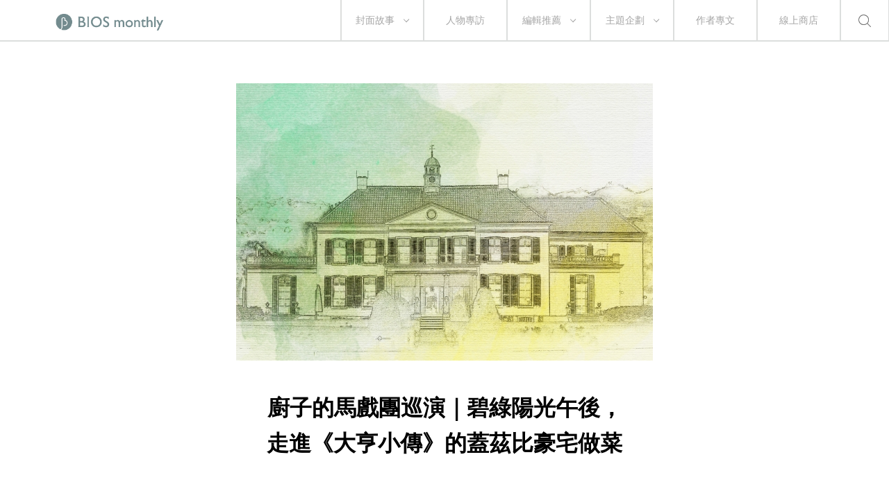

--- FILE ---
content_type: text/html; charset=UTF-8
request_url: https://biosmonthly.com/article/9574
body_size: 49234
content:


<!DOCTYPE html>
<html itemscope itemtype="http://schema.org/WebSite">
<head>
<meta charset="UTF-8">
<meta name="viewport" content="initial-scale=1.0">
<meta name="viewport" content="width=device-width">
<!-- <base href="https://biosmonthly.com/"> -->
<meta itemprop="keywords" name="keywords" content="" />
<meta itemprop="url" property="og:url" content="https://biosmonthly.com/article/9574" />
<meta property="og:type" content="article" />
<meta itemprop="name" property="og:title" content="廚子的馬戲團巡演｜碧綠陽光午後，走進《大亨小傳》的蓋茲比豪宅做菜 ｜ BIOS monthly">
<meta name="description" itemprop="description" property="og:description" content="&#12300;&#33609;&#22378;&#24478;&#28023;&#28760;&#30452;&#22868;&#27491;&#38272;&#21475;&#65292;&#36275;&#36275;&#22235;&#30334;&#20844;&#23610;&#65292;&#1 ...">
<meta itemprop="author" name="author" content="BIOS monthly">
<meta property="og:image" itemprop="image" content="https://biosmonthly.com/storage/upload/article/articles_coverphoto_20180426163454_p31_.jpg">
<link rel="shortcut icon" href="https://biosmonthly.com/assets/images/favicon.ico" type="image/x-icon" />
<link href="https://biosmonthly.com/assets/dist/main.dist.css" rel="stylesheet" type="text/css">

<title>廚子的馬戲團巡演｜碧綠陽光午後，走進《大亨小傳》的蓋茲比豪宅做菜 ｜ BIOS monthly</title>

<!-- Google Analytics -->
<script>
(function(i,s,o,g,r,a,m){i['GoogleAnalyticsObject']=r;i[r]=i[r]||function(){
(i[r].q=i[r].q||[]).push(arguments)},i[r].l=1*new Date();a=s.createElement(o),
m=s.getElementsByTagName(o)[0];a.async=1;a.src=g;m.parentNode.insertBefore(a,m)
})(window,document,'script','https://www.google-analytics.com/analytics.js','ga');

// ga('create', 'UA-24733469-13', 'auto', {'legacyCookieDomain': 'biosmonthly.com'});
// ga('send', 'pageview');

ga('create', 'UA-22189695-1', 'auto');
ga('send', 'pageview');

</script>
<!-- End Google Analytics -->

<noscript><img src="https://d5nxst8fruw4z.cloudfront.net/atrk.gif?account=K5tBm1akKd60Y8" style="display:none" height="1" width="1" alt="" /></noscript>
</head>

<body class="loading">
<div class="loader"></div>
<div class="header-wrap">	<div class="header">
		<a href="https://biosmonthly.com/"><div class="logo"></div></a>
		<nav>
			<ul class="nav">
				<span class="tabletM"></span>

				<li>
					<a href="https://biosmonthly.com/cover_story" onclick="ga('send', 'event', 'article', 'click', 'h_coverstory');">封面故事</a>
										<span class="arrow"></span>
					<ul>
												<a href="https://biosmonthly.com/topic/10726" onclick="ga('send', 'event', 'article', 'click', 'h_covertab');"><li>亂有才華的｜封面故事 2021 輯一</li></a>
												<a href="https://biosmonthly.com/topic/10648" onclick="ga('send', 'event', 'article', 'click', 'h_covertab');"><li>♡我心叔於你♡｜封面故事 2020 輯六</li></a>
												<a href="https://biosmonthly.com/topic/10564" onclick="ga('send', 'event', 'article', 'click', 'h_covertab');"><li>安安，您做新聞？｜封面故事 2020 輯五</li></a>
												<a href="https://biosmonthly.com/topic/10427" onclick="ga('send', 'event', 'article', 'click', 'h_covertab');"><li>反正我很閒｜封面故事 2020 輯四</li></a>
												<a href="https://biosmonthly.com/topic/10346" onclick="ga('send', 'event', 'article', 'click', 'h_covertab');"><li>賴品妤｜封面故事 2020 輯三</li></a>
											</ul>
									</li>
				<li><a href="https://biosmonthly.com/interview" onclick="ga('send', 'event', 'article', 'click', 'h_interview');">人物專訪</a></li>
				<li>
					<a href="https://biosmonthly.com/editors_pick" onclick="ga('send', 'event', 'article', 'click', 'h_pick');">編輯推薦</a>
										<span class="arrow"></span>
					<ul>
												<a href="https://biosmonthly.com/article_list/9" onclick="ga('send', 'event', 'article', 'click', 'h_picktab');"><li>BIOS 發現</li></a>
												<a href="https://biosmonthly.com/article_list/10" onclick="ga('send', 'event', 'article', 'click', 'h_picktab');"><li>BIOS 閱讀</li></a>
												<a href="https://biosmonthly.com/article_list/11" onclick="ga('send', 'event', 'article', 'click', 'h_picktab');"><li>BIOS 影劇</li></a>
												<a href="https://biosmonthly.com/article_list/12" onclick="ga('send', 'event', 'article', 'click', 'h_picktab');"><li>BIOS 音樂</li></a>
											</ul>
									</li>
				<li>
					<a href="https://biosmonthly.com/feature" onclick="ga('send', 'event', 'article', 'click', 'h_feature');">主題企劃</a>
										<span class="arrow"></span>
					<ul>
												<a href="https://biosmonthly.com/topic/11096" onclick="ga('send', 'event', 'article', 'click', 'h_featuretab');"><li>心內有鬼 — 台製恐怖考</li></a>
												<a href="https://biosmonthly.com/topic/10777" onclick="ga('send', 'event', 'article', 'click', 'h_featuretab');"><li>COOL KiDs</li></a>
												<a href="https://biosmonthly.com/topic/10996" onclick="ga('send', 'event', 'article', 'click', 'h_featuretab');"><li>要 chill 高雄</li></a>
												<a href="https://biosmonthly.com/topic/10916" onclick="ga('send', 'event', 'article', 'click', 'h_featuretab');"><li>男朋友夢工場</li></a>
												<a href="https://biosmonthly.com/topic/10653" onclick="ga('send', 'event', 'article', 'click', 'h_featuretab');"><li>香港，那一年這一天</li></a>
											</ul>
					
				</li>
				<li><a href="https://biosmonthly.com/column" onclick="ga('send', 'event', 'article', 'click', 'h_column');">作者專文</a></li>
				<li><a href="https://shop.biosmonthly.com/" target="blank">線上商店</a></li>

				<li class="search-btn onlypc"></li>
				<div class="tabletM">
					<ul>
						<a href="https://www.facebook.com/biosmonthly/?ref=ts&amp;fref=ts" target="_blank"><li class="fb"></li></a>
						<a href="https://www.instagram.com/bios_monthly/" target="_blank"><li class="ig"></li></a>
						<a href="https://line.me/R/ti/p/%40bios_monthly" target="_blank"><li class="line"></li></a>
					</ul>
					<ul>
						<li><a href="https://biosmonthly.com/about">關於我們</a></li>
						<li><a href="https://biosmonthly.com/announcement">最新公告</a></li>
						<li><a href="https://biosmonthly.com/copyright">版權聲明</a></li>
						<li>&copy; 2025 BIOS MONTHLY</li>
					</ul>
				</div>
			</ul>
		</nav>
		<div class="menu-btn tabletM">
			<span></span>
			<span></span>
		</div>
		<div class="search-btn tabletM"></div>
	</div>
	<div class="search-wrap">
		<div class="search-box">
			<input id="search-text" type="text">
			<button id="search-submit" type="submit"></button>
			<div class="search-close">
				<span></span>
				<span></span>
			</div>
		</div>
		<div class="search-words">
			<div class="title pcTablet">熱門搜尋</div>
						<a href="https://biosmonthly.com/search/keyword/潘客印">潘客印</a>
						<a href="https://biosmonthly.com/search/keyword/聲子蟲">聲子蟲</a>
						<a href="https://biosmonthly.com/search/keyword/包冠涵">包冠涵</a>
						<a href="https://biosmonthly.com/search/keyword/我們在戰火前閱讀">我們在戰火前閱讀</a>
					</div>
	</div>
</div>


	<div id="fb-root"></div>
	<script>(function(d, s, id) {
		var js, fjs = d.getElementsByTagName(s)[0];
		if (d.getElementById(id)) return;
		js = d.createElement(s); js.id = id;
		js.src = "//connect.facebook.net/zh_TW/sdk.js#xfbml=1&version=v2.6&appId=1057178281041495";
		fjs.parentNode.insertBefore(js, fjs);
	}(document, 'script', 'facebook-jssdk'));</script>


	<article>
		<div class="cover small">
			<div class="cover-wrap" data-bg="url(https://biosmonthly.com/storage/upload/article/articles_coverphoto_20180426163454_p31_.jpg)">
				<img src="https://biosmonthly.com/storage/upload/article/articles_coverphoto_20180426163454_p31_.jpg" alt="廚子的馬戲團巡演｜碧綠陽光午後，走進《大亨小傳》的蓋茲比豪宅做菜">
			</div>
			<div class="title-box">
				<h1>廚子的馬戲團巡演｜碧綠陽光午後，走進《大亨小傳》的蓋茲比豪宅做菜</h1>
			</div>
		</div>
		<div class="flex-box post-detail small">
			<div>
								<span>作者</span><a href="https://biosmonthly.com/author/17" >Yen</a>			</div>
			<div>
				<span>日期</span>26.04.2018			</div>
		</div>
		<div class="content">
			<div class="media">
				<a href="javascript:void(0)" onClick="window.open('http://www.facebook.com/share.php?u=https%3A%2F%2Fbiosmonthly.com%2Farticle%2F9574','廚子的馬戲團巡演｜碧綠陽光午後，走進《大亨小傳》的蓋茲比豪宅做菜','height=400,width=600');"></a>
				<a href="javascript:void(0)" onClick="window.open('https://social-plugins.line.me/lineit/share?url=https%3A%2F%2Fbiosmonthly.com%2Farticle%2F9574&text=BIOS+-+%E5%BB%9A%E5%AD%90%E7%9A%84%E9%A6%AC%E6%88%B2%E5%9C%98%E5%B7%A1%E6%BC%94%EF%BD%9C%E7%A2%A7%E7%B6%A0%E9%99%BD%E5%85%89%E5%8D%88%E5%BE%8C%EF%BC%8C%E8%B5%B0%E9%80%B2%E3%80%8A%E5%A4%A7%E4%BA%A8%E5%B0%8F%E5%82%B3%E3%80%8B%E7%9A%84%E8%93%8B%E8%8C%B2%E6%AF%94%E8%B1%AA%E5%AE%85%E5%81%9A%E8%8F%9C','廚子的馬戲團巡演｜碧綠陽光午後，走進《大亨小傳》的蓋茲比豪宅做菜','height=400,width=600');"></a>
				<a href="javascript:void(0)" onClick="window.open('http://twitter.com/share?text=%E5%BB%9A%E5%AD%90%E7%9A%84%E9%A6%AC%E6%88%B2%E5%9C%98%E5%B7%A1%E6%BC%94%EF%BD%9C%E7%A2%A7%E7%B6%A0%E9%99%BD%E5%85%89%E5%8D%88%E5%BE%8C%EF%BC%8C%E8%B5%B0%E9%80%B2%E3%80%8A%E5%A4%A7%E4%BA%A8%E5%B0%8F%E5%82%B3%E3%80%8B%E7%9A%84%E8%93%8B%E8%8C%B2%E6%AF%94%E8%B1%AA%E5%AE%85%E5%81%9A%E8%8F%9C&url=https%3A%2F%2Fbiosmonthly.com%2Farticle%2F9574')"></a>
				<a data-pin-do="buttonPin" data-pin-count="above" data-pin-custom="true" href="https://www.pinterest.com/pin/create/button/?url=https%3A%2F%2Fbiosmonthly.com%2Farticle%2F9574&media=https%3A%2F%2Fbiosmonthly.com%2Fstorage%2Fupload%2Farticle%2Farticles_coverphoto_20180426163454_p31_.jpg&description=%E5%BB%9A%E5%AD%90%E7%9A%84%E9%A6%AC%E6%88%B2%E5%9C%98%E5%B7%A1%E6%BC%94%EF%BD%9C%E7%A2%A7%E7%B6%A0%E9%99%BD%E5%85%89%E5%8D%88%E5%BE%8C%EF%BC%8C%E8%B5%B0%E9%80%B2%E3%80%8A%E5%A4%A7%E4%BA%A8%E5%B0%8F%E5%82%B3%E3%80%8B%E7%9A%84%E8%93%8B%E8%8C%B2%E6%AF%94%E8%B1%AA%E5%AE%85%E5%81%9A%E8%8F%9C"></a>
				<a href="javascript:void(0)" onClick="window.open('https://api.addthis.com/oexchange/0.8/forward/email/offer?url=https%3A%2F%2Fbiosmonthly.com%2Farticle%2F9574&pubid=ra-5565419506aacc7f&ct=1&title=BIOS+-+%E5%BB%9A%E5%AD%90%E7%9A%84%E9%A6%AC%E6%88%B2%E5%9C%98%E5%B7%A1%E6%BC%94%EF%BD%9C%E7%A2%A7%E7%B6%A0%E9%99%BD%E5%85%89%E5%8D%88%E5%BE%8C%EF%BC%8C%E8%B5%B0%E9%80%B2%E3%80%8A%E5%A4%A7%E4%BA%A8%E5%B0%8F%E5%82%B3%E3%80%8B%E7%9A%84%E8%93%8B%E8%8C%B2%E6%AF%94%E8%B1%AA%E5%AE%85%E5%81%9A%E8%8F%9C&pco=tbxnj-1.0','廚子的馬戲團巡演｜碧綠陽光午後，走進《大亨小傳》的蓋茲比豪宅做菜','height=800,width=600');"></a>
			</div>
			<div>
				<!DOCTYPE html PUBLIC "-//W3C//DTD HTML 4.0 Transitional//EN" "http://www.w3.org/TR/REC-html40/loose.dtd">
<html><body><blockquote>
<p style="text-align: justify;">&#12300;&#33609;&#22378;&#24478;&#28023;&#28760;&#30452;&#22868;&#27491;&#38272;&#21475;&#65292;&#36275;&#36275;&#22235;&#30334;&#20844;&#23610;&#65292;&#19968;&#36335;&#36215;&#20239;&#36942;&#26085;&#26231;&#12289;&#32005;&#30938;&#36947;&#21644;&#30334;&#33457;&#29229;&#35924;&#30340;&#33457;&#22290;&#65292;&#32160;&#24847;&#22868;&#21040;&#23627;&#21069;&#29022;&#19981;&#20303;&#65292;&#38918;&#21218;&#21270;&#28858;&#28415;&#29254;&#30887;&#32160;&#30340;&#34276;&#34067;&#12290;&#12301;&#9472;&#12298;&#22823;&#20136;&#23567;&#20659;&#12299;&#65288;&#24373;&#24605;&#23159;&#35695;&#65289;</p>
</blockquote>

<p style="text-align: justify;">&#26202;&#39184;&#32080;&#26463;&#65292;&#25105;&#20497;&#24118;&#33879;&#33889;&#33796;&#37202;&#22312;&#24213;&#23652;&#26550;&#31354;&#20102;&#30340;&#26408;&#35069;&#38525;&#21488;&#36538;&#26885;&#19978;&#20056;&#28092;&#65292;&#22235;&#26376;&#22825;&#65292;&#24237;&#38498;&#20013;&#26691;&#33457;&#38283;&#24471;&#27491;&#30427;&#65292;&#19968;&#38499;&#39080;&#21561;&#20358;&#65292;&#24190;&#29923;&#33457;&#39479;&#21205;&#33879;&#25481;&#33853;&#22312;&#27744;&#22616;&#27700;&#38754;&#65292;&#20027;&#20154;&#30475;&#20284;&#37202;&#24847;&#36215;&#65292;&#21621;&#21621;&#30332;&#31505;&#65292;&#30524;&#31505;&#25104;&#24398;&#26354;&#26059;&#36681;&#30340;&#33457;&#29923;&#12290;&#36889;&#22580;&#23476;&#26371;&#24478;&#19979;&#21320;&#19977;&#40670;&#21322;&#36914;&#34892;&#21040;&#20061;&#40670;&#65292;&#24478;&#32681;&#22823;&#21033;&#24118;&#22238;&#20358;&#30340;&#21508;&#31278;&#36215;&#22763;&#21450; coppa&#12289;mortadella &#31561;&#24190;&#27454;&#20919;&#32905;&#25581;&#38283;&#24207;&#24149;&#65292;&#26379;&#21451;&#25289;&#33879;&#25105;&#22312;&#20027;&#20154;&#35201;&#20729;&#20841;&#21488;&#36914;&#21475;&#36554;&#30340;&#19977;&#36650;&#37325;&#27231;&#19978;&#65292;&#32350;&#33879;&#20197;&#36889;&#24162;&#26408;&#36896; country house &#28858;&#20013;&#24515;&#65292;&#24310;&#20280;&#20986;&#21435;&#30340;&#33609;&#22378;&#33287;&#37129;&#38291;&#23567;&#36335;&#19978;&#25171;&#36681;&#65292;&#20986;&#20102;&#25151;&#37048;&#22823;&#38272;&#24460;&#65292;&#38500;&#20102;&#33609;&#22378;&#21478;&#19968;&#38957;&#30340;&#37168;&#23621;&#35946;&#23429;&#65292;&#30524;&#21069;&#25152;&#35211;&#26159;&#19968;&#26395;&#28961;&#38555;&#30340;&#30000;&#37326;&#65292;&#22312;&#23822;&#23943;&#19981;&#24179;&#30340;&#32650;&#33144;&#23567;&#36335;&#19978;&#20197;&#26178;&#36895; 90 &#21069;&#36914;&#65292;&#22816;&#25105;&#24515;&#39514;&#33213;&#39019;&#12290;</p>

<p style="text-align: justify;">&#12300;&#32763;&#20102;&#36554;&#22823;&#19981;&#20102;&#36300;&#36914;&#30000;&#35041;&#65292;&#23433;&#21862;&#12290;&#12301;&#26379;&#21451;&#35498;&#12290;</p>

<p style="text-align: justify;">&#23433;&#21862;&#20491;&#23617;&#12290;&#19979;&#21320;&#22235;&#40670;&#21322;&#65292;&#36317;&#38626;&#38283;&#39184;&#26178;&#38291;&#20841;&#23567;&#26178;&#65292;&#25105;&#28858;&#20170;&#26202;&#28310;&#20633;&#30340;&#20116;&#36947;&#24335;&#33756;&#33394;&#36996;&#22312;&#28900;&#31665;&#35041;&#29105;&#33879;&#65292;&#36051;&#23458;&#19968;&#20849; 20 &#20154;&#65292;&#22806;&#21152; 5 &#20491;&#23567;&#23401;&#65292;&#20840;&#37117;&#31561;&#33879;&#25105;&#21507;&#39151;&#12290;&#25105;&#20687;&#26159;&#20599;&#31359;&#21517;&#23195;&#25563;&#34915;&#38291; VERSACE &#27915;&#35037;&#30340;&#21161;&#29702;&#65292;&#20139;&#21463;&#33879;&#29255;&#21051;&#19981;&#23660;&#26044;&#33258;&#24049;&#30340;&#24528;&#24529;&#34395;&#27054;&#12290;&#27530;&#19981;&#30693;&#22312;&#36889;&#20043;&#24460;&#30340;&#24190;&#24180;&#35041;&#65292;&#25105;&#20687;&#23612;&#20811;&#36208;&#36914;&#22882;&#33775;&#30340;&#33995;&#33586;&#27604;&#23478;&#19968;&#33324;&#65292;&#24471;&#20197;&#36208;&#36914;&#20154;&#20497;&#23478;&#20013;&#65292;&#20197;&#24282;&#25151;&#28858;&#24231;&#27161;&#65292;&#35211;&#35672;&#21508;&#31278;&#19981;&#21516;&#30340;&#29983;&#27963;&#39080;&#26223;&#12290;&#36889;&#20599;&#33125;&#33324;&#30340;&#24841;&#24709;&#65292;&#26377;&#26178;&#26159;&#21322;&#26479;&#23458;&#20154;&#21917;&#21097;&#30340; 66 &#24180;&#30333;&#39340;&#22561;&#32005;&#37202;&#12289;&#26377;&#26178;&#26159;&#22312; 26 &#23652;&#27155;&#38525;&#21488;&#19978;&#20463;&#30640;&#22478;&#24066;&#29128;&#20809;&#29158;&#29211;&#30340;&#21322;&#21051;&#37912;&#65292;&#26368;&#32066;&#37117;&#38568;&#33879;&#37707;&#20855;&#20992;&#20855;&#36319;&#21097;&#39192;&#39135;&#26448;&#19968;&#36215;&#65292;&#25910;&#20837;&#25105;&#37027;&#24050;&#39165;&#21463;&#21508;&#22478;&#24066;&#30707;&#26495;&#36335;&#12289;&#27231;&#22580;&#35351;&#36939;&#25703;&#27544;&#24460;&#30340;&#20841;&#21345;&#34892;&#26446;&#31665;&#65292;&#25289;&#37706;&#25289;&#19978;&#65292;&#33853;&#24149;&#12290;</p>

<p style="text-align: justify;">&#26178;&#38291;&#20498;&#36681;&#22238;&#24190;&#24180;&#21069;&#65292;&#25105;&#21083;&#32080;&#26463;&#19968;&#22825;&#20358;&#23458;&#37327;&#20116;&#30334;&#21040;&#20843;&#30334;&#20154;&#30340;&#39184;&#24307;&#24037;&#20316;&#65292;&#38290;&#36070;&#22312;&#23478;&#65292;&#38752;&#25509;&#26696;&#36319;&#20303;&#22312;&#19981;&#21516;&#22478;&#24066;&#30340;&#34920;&#22986;&#32102;&#30340;&#23567;&#27963;&#36942;&#26085;&#65306;&#20570;&#20123;&#40670;&#24515;&#23567;&#39135;&#65292;&#30001;&#22905;&#32113;&#35336;&#35330;&#21934;&#20043;&#24460;&#65292;&#25105;&#20570;&#22909;&#25171;&#21253;&#24460;&#23492;&#21435;&#12290;&#38651;&#35441;&#20358;&#30340;&#26178;&#20505;&#25105;&#27491;&#19981;&#30693;&#32670;&#24677;&#22312;&#22909;&#21451;&#39184;&#24307;&#36461;&#39151;&#21507;&#65292;&#26379;&#21451;&#19968;&#20491;&#26379;&#21451;&#30340;&#26377;&#37666;&#33285;&#33285;&#35201;&#22312; country house &#23476;&#35531;&#35242;&#21451;&#65292;&#38656;&#35201;&#24282;&#24107;&#22806;&#29172;&#12290;</p>

<p style="text-align: justify;">&#26044;&#26159;&#65292;&#34987;&#25105;&#25138;&#31281;&#28858;&#12300;&#24067;&#33802;&#26757;&#27138;&#38538;&#31227;&#21205;&#24282;&#25151;&#26053;&#34892;&#12301;&#30340;&#22806;&#29172;&#20154;&#29983;&#24847;&#22806;&#23637;&#38283;&#12290;&#20986;&#22806;&#29172;&#30340;&#26178;&#38291;&#19981;&#23450;&#65292;&#38627;&#20197;&#25214;&#23560;&#32887;&#22806;&#22580;&#24171;&#24537;&#65292;&#26044;&#26159;&#21508;&#36335;&#26379;&#21451;&#35242;&#25114;&#65292;&#20570;&#39184;&#39154;&#30340;&#36305;&#26989;&#21209;&#30340;&#65292;&#24459;&#24107;&#12289;&#26053;&#34892;&#26989;&#32773;&#12289;&#36523;&#20860;&#25976;&#32887;&#30340;&#22823;&#23416;&#29983;&#29978;&#33267;&#38651;&#24433;&#24037;&#20316;&#32773;&#65292;&#37117;&#25104;&#28858;&#25105;&#36889;&#28010;&#24282;&#21484;&#21914;&#24171;&#24537;&#30340;&#23565;&#35937;&#65292;&#26377;&#26178;&#20505;&#19968;&#36554;&#36617;&#33879;&#30340;&#38500;&#20102;&#28010;&#24282;&#26412;&#20154;&#65292;&#36996;&#26377;&#21127;&#32068;&#32763;&#35695;&#12289;&#26053;&#34892;&#31038;&#26989;&#21209;&#8943;&#8943;&#38622;&#35987;&#29399;&#39522;&#38620;&#29260;&#36557;&#32068;&#25104;&#30340;&#22296;&#38538;&#65292;&#20498;&#20063;&#33021;&#22291;&#28415;&#25104;&#20107;&#65292;&#29694;&#22312;&#22238;&#24819;&#36215;&#20358;&#65292;&#38935;&#26377;&#20098;&#25171;&#27491;&#33879;&#30340;&#24847;&#21619;&#12290;</p>

<p style="text-align: justify;">&#24444;&#26178;&#25105;&#27794;&#26377;&#36554;&mdash;&mdash;&#36889;&#40636;&#35498;&#20063;&#35377;&#19981;&#22826;&#20844;&#27491;&#65292;&#20107;&#23526;&#19978;&#22312;&#20043;&#24460;&#30340;&#22806;&#29172;&#26053;&#31243;&#35041;&#65292;&#35336;&#31243;&#36554;&#12289;&#35242;&#25114;&#26379;&#21451;&#30340;&#36554;&#12289;&#20320;&#25152;&#33021;&#24819;&#21040;&#30340;&#25152;&#26377;&#22823;&#30526;&#20132;&#36890;&#24037;&#20855;&#65292;&#37117;&#21487;&#31281;&#28858;&#25105;&#30340;&#36554;&mdash;&mdash;&#20063;&#27794;&#26377;&#21487;&#31281;&#24471;&#19978;&#23560;&#26989;&#30340;&#22806;&#29172;&#34892;&#38957;&#65292;&#25105;&#21482;&#22909;&#30828;&#33879;&#38957;&#30382;&#21830;&#35531;&#34987;&#36992;&#35531;&#21443;&#21152;&#23476;&#26371;&#30340;&#26379;&#21451;&#65292;&#25552;&#26089;&#20841;&#23567;&#26178;&#20986;&#30332;&#65292;&#36617;&#25105;&#36319;&#19968;&#36554;&#39135;&#26448;&#19978;&#36335;&#12290;Country house &#22312;&#22478;&#24066;&#22806;&#20841;&#20491;&#21322;&#23567;&#26178;&#36554;&#31243;&#30340;&#23567;&#37806;&#35041;&#65292;&#25105;&#20497;&#19968;&#36335;&#39003;&#31800;&#19981;&#35498;&#65292;&#21040;&#36948;&#20043;&#21069;&#32147;&#36942;&#19968;&#22602;&#21448;&#19968;&#22602;&#30340;&#30000;&#22320;&#65292;&#36335;&#36880;&#28472;&#35722;&#23567;&#35722;&#31364;&#65292;&#25105;&#36234;&#20358;&#36234;&#19981;&#23433;&#65292;&#38283;&#22987;&#31070;&#32147;&#36074;&#32048;&#25976;&#27599;&#19968;&#36947;&#33756;&#25152;&#38656;&#37197;&#26009;&#65292;&#29983;&#24597;&#36986;&#28431;&#65292;&#36996;&#19968;&#24230;&#22312;&#30000;&#20013;&#22830;&#32202;&#24613;&#21070;&#36554;&#65292;&#20853;&#33618;&#39340;&#20098;&#25226;&#25972;&#20491;&#24460;&#36554;&#24258;&#32763;&#36942;&#20358;&#25214;&#26089;&#34987;&#22949;&#21892;&#25910;&#22909;&#30340;&#20027;&#33756;&#12290;</p>

<p style="text-align: justify;">&#21040;&#36948;&#30446;&#30340;&#22320;&#21069;&#26159;&#28961;&#27490;&#22659;&#30340;&#30000;&#22290;&#39080;&#26223;&#65292;&#25105;&#24050;&#24528;&#24529;&#19981;&#23433;&#20570;&#22909;&#37326;&#28810;&#30340;&#24515;&#29702;&#28310;&#20633;&#65292;&#21371;&#22312;&#19968;&#26781;&#23567;&#36335;&#30340;&#30433;&#38957;&#30475;&#21040;&#19968;&#25159;&#30333;&#33394;&#37941;&#38272;&#65292;&#38931;&#26178;&#26611;&#26263;&#33457;&#26126;&#21448;&#19968;&#26449;&#12290;&#37027;&#26159;&#19968;&#24162;&#26684;&#23616;&#26041;&#27491;&#12289;&#24213;&#23652;&#26550;&#31354;&#30340;&#26408;&#36896;&#25151;&#23376;&#65292;&#22235;&#38754;&#30342;&#26377;&#33853;&#22320;&#31383;&#65292;&#23627;&#20839;&#25152;&#26377;&#30340;&#25151;&#38291;&#35041;&#65292;&#37117;&#35373;&#32622;&#26377;&#22823;&#29702;&#30707;&#25171;&#36896;&#30340;&#28331;&#27849;&#27744;&#12290;&#32780;&#25105;&#20154;&#29983;&#20013;&#31532;&#19968;&#20491;&#31227;&#21205;&#24335;&#24282;&#25151;&#65292;&#26159;&#20491;&#20840;&#38283;&#25918;&#24335;&#24282;&#25151;&#65292;&#20845;&#21475;&#29200;&#19968;&#20491;&#28900;&#31665;&#65292;&#36523;&#24460;&#21063;&#26159;&#22823;&#29702;&#30707;&#25171;&#36896;&#30340;&#20013;&#23798;&#12290;</p>

<p style="text-align: justify;">&#26178;&#38291;&#20358;&#21040;&#20116;&#40670;&#21322;&#65292;&#21507;&#23436;&#38283;&#32963;&#36215;&#22763;&#20919;&#32905;&#30340;&#36051;&#23458;&#20497;&#26089;&#24050;&#25505;&#33457;&#36367;&#38738;&#23436;&#30050;&#65292;&#25105;&#19968;&#37002;&#23559;&#19968;&#24653;&#31070;&#24046;&#40670;&#28900;&#28966;&#30340;&#38002;&#27355;&#29916;&#65288;zuccine ripiene&#65289;&#21462;&#20986;&#25918;&#28092;&#65292;&#19968;&#37002;&#20998;&#20999; timballo&#65288;&#22312;&#27492;&#22993;&#19988;&#31281;&#20043;&#28858;&#28900;&#32681;&#22823;&#21033;&#40629;&#27966;&#21543;&#65292;&#32893;&#36215;&#20358;&#19981;&#21487;&#21475;&#65292;&#25105;&#30693;&#36947;&#65289;&#65292;&#27492;&#26178;&#65292;&#21608;&#22285;&#36051;&#23458;&#38283;&#22987;&#24478;&#22235;&#38754;&#20843;&#26041;&#32858;&#25871;&#65292;&#25293;&#29031;&#30340;&#25293;&#29031;&#12289;&#32842;&#22825;&#30340;&#32842;&#22825;&#65306;&#21834;&#36889;&#30475;&#36215;&#20358;&#22909;&#26834;&#12289;&#21834;&#36889;&#35201;&#24590;&#40636;&#21507;&#65311;&#21834;&#36889;&#21483;&#20160;&#40636;&#65311;&#21834;&#36889;&#24590;&#40636;&#20570;&#65311;&#22914;&#27492;&#36889;&#30058;&#28101;&#28701;&#21628;&#22165;&#39479;&#21205;&#19968;&#38499;&#65292;&#36996;&#26377;&#24190;&#20491;&#23401;&#23376;&#38548;&#33879;&#33853;&#22320;&#31383;&#26397;&#25105;&#27604;&#21123;&#21558;&#21898;&#65292;&#25105;&#26263;&#33258;&#31558;&#35352;&#65292;&#20877;&#26377;&#19979;&#27425;&#65292;&#34892;&#22218;&#20013;&#24471;&#25918;&#22602;&#27161;&#35486;&#65306;&#29983;&#29289;&#19979;&#24282;&#20013;&#65292;&#35531;&#21247;&#25293;&#25171;&#25512;&#25758;&#12290;</p>

<p style="text-align: justify;">&#20986;&#22806;&#29172;&#32066;&#31350;&#26159;&#19981;&#27604;&#22312;&#39184;&#24307;&#19978;&#33756;&#30340;&#65292;&#28900;&#31665;&#29200;&#28779;&#39184;&#20855;&#25850;&#35373;&#37117;&#26159;&#38476;&#29983;&#30340;&#65292;&#24118;&#20358;&#30340;&#39135;&#26448;&#24471;&#20912;&#65292;&#20912;&#31665;&#25171;&#38283;&#28415;&#28415;&#20840;&#26159;&#20027;&#20154;&#23478;&#30340;&#37292;&#33756;&#32905;&#34092;&#33756;&#34507;&#65292;&#21193;&#24375;&#25226;&#24190;&#20491;&#29980;&#40670;&#24478;&#32299;&#38553;&#20013;&#25277;&#20986;&#20998;&#32102;&#22285;&#35264;&#23401;&#23376;&#20497;&#21507;&#65292;&#36889;&#25165;&#25824;&#20986;&#19968;&#26781;&#29983;&#36335;&#65292;&#22622;&#36914;&#24190;&#30418;&#19981;&#24471;&#19981;&#20912;&#30340;&#39135;&#26448;&#65292;&#20154;&#22312;&#27743;&#28246;&#19981;&#24471;&#19981;&#22949;&#21332;&#65292;&#38935;&#26377;&#37027;&#40670;&#24847;&#21619;&#12290;&#22914;&#27492;&#32993;&#20098;&#25720;&#32034;&#65292;&#25165;&#23559;&#25152;&#26377;&#20633;&#26009;&#38499;&#21218;&#25850;&#20986;&#65292;&#28310;&#20633;&#20986;&#33756;&#12290;</p>

<p style="text-align: justify;">&#31350;&#31455;&#22914;&#20309;&#22312;&#20853;&#33618;&#39340;&#20098;&#20043;&#20013;&#20986;&#33756;&#30340;&#65292;&#35352;&#25014;&#24050;&#27169;&#31946;&#20102;&#65292;&#22823;&#25269;&#26159;&#24908;&#24537;&#20013;&#25351;&#25582;&#26379;&#21451;&#24171;&#24537;&#25850;&#26700;&#65292;&#19968;&#37002;&#29038;&#19968;&#37002;&#19978;&#33756;&#65292;&#19968;&#37002;&#38459;&#27490;&#22285;&#35264;&#23401;&#23376;&#38752;&#36817;&#28779;&#65292;&#36889;&#20123;&#35498;&#36215;&#20358;&#24494;&#19981;&#36275;&#36947;&#30340;&#23567;&#20107;&#12290;&#28982;&#32780;&#23601;&#31639;&#36523;&#34389;&#38476;&#29983;&#24282;&#25151;&#65292;&#24282;&#23376;&#24037;&#20316;&#30340;&#26412;&#36074;&#21040;&#24213;&#36996;&#26159;&#30456;&#21516;&#30340;&#65292;&#32202;&#24373;&#20013;&#33102;&#19978;&#33146;&#32032;&#25351;&#25582;&#33879;&#19968;&#20999;&#65292;&#28151;&#20098;&#32066;&#31350;&#36996;&#26159;&#24471;&#27512;&#26044;&#24179;&#38748;&#65306;&#25910;&#25342;&#27544;&#23616;&#12289;&#21047;&#27927;&#27311;&#38754;&#65292;&#39135;&#23458;&#24179;&#24179;&#24120;&#24120;&#21507;&#20102;&#19968;&#38931;&#39165;&#39184;&#65292;&#24282;&#23376;&#19979;&#25138;&#20043;&#24460;&#65292;&#25273;&#30433;&#27544;&#22941;&#65292;&#31561;&#24453;&#20877;&#27425;&#19978;&#21488;&#12290;</p>

<p style="text-align: justify;">&#25105;&#32066;&#26044;&#24471;&#38290;&#36319;&#33879;&#22823;&#22821;&#20818;&#19968;&#36215;&#21917;&#37202;&#65292;&#22312;&#26550;&#39640;&#30340;&#26408;&#35069;&#38525;&#21488;&#19978;&#20056;&#28092;&#12290;&#36225;&#33879;&#37202;&#24847;&#65292;&#26377;&#20154;&#38283;&#22987;&#25918;&#36215;&#29017;&#28779;&#65292;&#38548;&#22721;&#37168;&#23621;&#65292;&#19968;&#20491;&#25793;&#26377; 50 &#21488;&#37325;&#27231;&#21916;&#24859;&#25910;&#34255;&#34269;&#34899;&#30340;&#20808;&#29983;&#65292;&#20063;&#36367;&#33879;&#30456;&#36899;&#33879;&#20841;&#23478;&#30340;&#22823;&#33609;&#22378;&#32780;&#20358;&#65292;&#36992;&#25105;&#20497;&#19978;&#20182;&#23478;&#21443;&#35264;&#29609;&#32781;&#12290;&#30526;&#20154;&#26044;&#26159;&#25447;&#33879;&#37202;&#29942;&#37202;&#22778;&#65292;&#35946;&#27683;&#33836;&#21315;&#22320;&#37002;&#36208;&#37002;&#21917;&#23305;&#39719;&#36328;&#36942;&#33609;&#22378;&#65292;&#21129;&#23013;&#23013;&#36891;&#22823;&#35264;&#22290;&#37027;&#33324;&#30475;&#20182;&#30340;&#25910;&#34255;&#12290;</p>

<p style="text-align: justify;">&#29017;&#28779;&#32380;&#32396;&#65292;&#25105;&#30599;&#30524;&#30475;&#33879;&#38568;&#39080;&#22235;&#25955;&#30340;&#29017;&#38695;&#65292;&#24819;&#36215;&#12298;&#22823;&#20136;&#23567;&#20659;&#12299;&#35041;&#33995;&#33576;&#27604;&#20808;&#29983;&#35301;&#31820;&#20132;&#37679;&#30340;&#23476;&#26371;&#65292;&#39764;&#24187;&#30340;&#19968;&#26202;&#22909;&#20284;&#21335;&#26607;&#19968;&#22818;&#65292;&#27530;&#19981;&#30693;&#25105;&#36889;&#22818;&#65292;&#19968;&#20570;&#23601;&#26159;&#22909;&#24190;&#24180;&#12290;</p>

<h2 style="text-align: justify;">&#32102;&#25505;&#33457;&#37066;&#36938;&#24460;&#30340;&#40667;&#35199;&#65306;&#27355;&#29916;&#38002;&#32905;&nbsp;</h2>

<p style="text-align: justify;">&#22291;&#27355;&#29916;&#21435;&#33922;&#25366;&#27934;&#24460;&#65292;&#23559;&#26412;&#36523;&#30340;&#12300;&#32905;&#12301;&#33287;&#32094;&#32905;&#28151;&#21512;&#65292;&#21152;&#19978;&#20999;&#30862;&#30340;&#40736;&#23614;&#33609;&#12289;&#30334;&#37324;&#39321;&#12289;&#26376;&#26690;&#33865;&#12289;&#39340;&#39729;&#33609;&#12289;&#36319;&#33948;&#30862;&#65292;&#20197;&#40573;&#12289;&#32993;&#26898;&#35519;&#21619;&#24460;&#28818;&#29087;&#19978;&#33394;&#65292;&#25292;&#20837;&#25171;&#25955;&#30340;&#34507;&#28082;&#33287;&#24085;&#29802;&#26862;&#36215;&#22763;&#65292;&#20877;&#22622;&#22238;&#27355;&#29916;&#20839;&#65292;&#29992; 180 &#24230;&#28900;&#21040;&#19978;&#33394;&#21363;&#21487;&#12290;&#27355;&#29916;&#33509;&#27604;&#36611;&#22823;&#38982;&#65292;&#21487;&#22312;&#25366;&#27934;&#21069;&#25918;&#20837;&#40573;&#27700;&#35041;&#29038;&#19968;&#19979;&#65292;&#20877;&#33287;&#20839;&#39201;&#19968;&#36215;&#20837;&#28900;&#31665;&#28900;&#12290;</p>

<p style="text-align: justify;">&#27492;&#33756;&#22312;&#25176;&#26031;&#21345;&#23612;&#32147;&#24120;&#34987;&#30070;&#25104;&#38283;&#32963;&#33756;&#65292;&#25105;&#22312;&#20805;&#28415;&#38525;&#20809;&#30340;&#21320;&#24460;&#65292;&#22312;&#26379;&#21451;&#23229;&#23229;&#23478;&#35041;&#19968;&#36215;&#20570;&#36889;&#36947;&#33756;&#65292;&#25152;&#26377;&#30340;&#39321;&#33609;&#37117;&#26159;&#38525;&#21488;&#31278;&#30340;&#29694;&#21098;&#29694;&#29992;&#65292;&#33509;&#25913;&#25104;&#20094;&#29157;&#39321;&#33609;&#65292;&#21063;&#35201;&#20999;&#35352;&#25511;&#21046;&#37327;&#12290;</p>

<table>
	<tbody>
		<tr>
			<td><img alt="" height="415" width="700" class="lazy" data-src="https://www.biosmonthly.com/storage/upload/ck_images/zu3-min.JPG"></td>
		</tr>
	</tbody>
</table>

<p style="text-align: justify;"><strong>&#12304;&#24282;&#23376;&#30340;&#39340;&#25138;&#22296;&#24033;&#28436;&#12305;</strong><br>
&#26412;&#24819;&#21462;&#21517;&#28858;&#24067;&#33802;&#26757;&#27138;&#38538;&#24282;&#25151;&#20043;&#26053;&#65292;&#24471;&#30693;&#24180;&#36629;&#23401;&#23376;&#20497;&#19981;&#30693;&#24067;&#33802;&#26757;&#26159;&#20309;&#29289;&#24460;&#65292;&#28961;&#38480;&#24754;&#30171;&#65306;&#21407;&#20358;&#25105;&#20063;&#25104;&#28858;&#32769;&#25187;&#25187;&#12290;&#36889;&#26159;&#20491;&#22312;&#22823;&#22478;&#24066;&#22846;&#32299;&#27714;&#29983;&#20709;&#27963;&#19979;&#20358;&#30340;&#24282;&#23376;&#65292;&#22235;&#34389;&#25179;&#33879;&#28900;&#31665;&#37707;&#30871;&#29038;&#39151;&#30340;&#39006;&#20844;&#36335;&#31227;&#21205;&#24282;&#25151;&#25925;&#20107;&#65292;&#25105;&#21484;&#38598;&#21508;&#36335;&#20154;&#39340;&#32780;&#25104;&#30340;&#22806;&#29172;&#38620;&#29260;&#36557;&#22909;&#20284;&#39340;&#25138;&#22296;&#65292;&#36960;&#24449;&#22235;&#38754;&#20843;&#26041;&#65292;&#38620;&#32781;&#29563;&#35336;&#23067;&#27138;&#20154;&#23458;&#12290;</p>

<p style="text-align: justify;">&#21069;&#24448;&#22806;&#29172;&#30340;&#36335;&#19978;&#65292;&#25140;&#33879;&#22696;&#37857;&#32893; Led Zeppelin&#65292;&#32147;&#24120;&#24819;&#20687;&#33258;&#24049;&#26159;&#19990;&#30028;&#24033;&#36852;&#30340;&#25622;&#28414;&#26126;&#26143;&#12290;&#21040;&#36948;&#30446;&#30340;&#22320;&#26178;&#65292;&#40657;&#33394;&#25622;&#28414;&#22818;&#32066;&#35201;&#36864;&#25955;&#65307;&#22312;&#38476;&#29983;&#24282;&#25151;&#23433;&#38931;&#22949;&#30070;&#24460;&#65292;&#22238;&#24489;&#25105;&#36523;&#28858;&#24282;&#23376;&#30340;&#32887;&#36012;&#65306;&#19978;&#33756;&#12290;&#12288;</p>

<p style="text-align: justify;">&#26412;&#23560;&#27396;&#37096;&#20998;&#20107;&#23526;&#32147;&#36942;&#20462;&#25913;&#65292;&#33509;&#26377;&#38647;&#21516;&#65292;&#30495;&#30340;&#26159;&#24039;&#21512;&#12290;</p>

<p style="text-align: justify;"><strong>&#12304;Yen&#12305;</strong><br>
&#24859;&#21507;&#39740;&#12289;&#24282;&#24107;&#65292;&#19968;&#20107;&#28961;&#25104;&#65292;&#29129;&#32905;&#20043;&#39192;&#35712;&#26360;&#29038;&#23383;&#65292;&#23565;&#21507;&#21917;&#33287;&#26009;&#29702;&#26377;&#38627;&#35299;&#30340;&#30318;&#12290;&#22240;&#21980;&#21507;&#36208;&#20837;&#23560;&#26989;&#24282;&#25151;&#65292;&#22312;&#32681;&#22823;&#21033;&#33287;&#20523;&#25958;&#21508;&#39184;&#24307;&#25582;&#28753;&#34880;&#27735;&#24460;&#38931;&#24735;&#65306;&#12300;&#19981;&#26159;&#30219;&#23376;&#19981;&#25104;&#24282;&#12301;&#65292;&#28858;&#24282;&#33287;&#20778;&#38597;&#20570;&#33756;&#27627;&#19981;&#30456;&#38364;&#65292;&#33879;&#36855;&#26044;&#28151;&#20098;&#20986;&#39184;&#26178;&#33102;&#19978;&#33146;&#32032;&#34909;&#25802;&#24863;&#65292;&#30171;&#20006;&#24555;&#27138;&#33879;&#12290;&#33879;&#26377;<a href="http://www.books.com.tw/exep/assp.php/biosmonthly/products/0010754856?utm_source=biosmonthly&amp;utm_medium=ap-books&amp;utm_content=recommend&amp;utm_campaign=ap-201804">&#12298;&#29563;&#32102;&#22320;&#29508;&#24282;&#25151;&#30340;&#24773;&#26360;&#12299;</a>&#19968;&#26360;&#12290;</p>

<p style="text-align: justify;">&#31881;&#32114;&#23560;&#38913;&#65306;<a href="https://www.facebook.com/%E7%8D%BB%E7%B5%A6%E5%9C%B0%E7%8D%84%E5%BB%9A%E6%88%BF%E7%9A%84%E6%83%85%E6%9B%B8-1642739035975677/">&#29563;&#32102;&#22320;&#29508;&#24282;&#25151;&#30340;&#24773;&#26360;</a></p>
</body></html>
			</div>

		</div>
		<div class="tag">
							<a href="https://biosmonthly.com/search/tag/3090" onclick="ga('send', 'event', 'article', 'click', 'hashtag_獻給地獄廚房的情書');">#獻給地獄廚房的情書</a>
							<a href="https://biosmonthly.com/search/tag/2110" onclick="ga('send', 'event', 'article', 'click', 'hashtag_Yen');">#Yen</a>
							<a href="https://biosmonthly.com/search/tag/1952" onclick="ga('send', 'event', 'article', 'click', 'hashtag_飲食');">#飲食</a>
						</div>
		<div class="divider small"></div>
		<div class="media">
			<a class="fb"  href="javascript:void(0)" onClick="window.open('http://www.facebook.com/share.php?u=https%3A%2F%2Fbiosmonthly.com%2Farticle%2F9574','廚子的馬戲團巡演｜碧綠陽光午後，走進《大亨小傳》的蓋茲比豪宅做菜','height=400,width=600');"></a>
			<a class="line" href="javascript:void(0)" onClick="window.open('https://lineit.line.me/share/ui?url=https%3A%2F%2Fbiosmonthly.com%2Farticle%2F9574&text=BIOS+-+%E5%BB%9A%E5%AD%90%E7%9A%84%E9%A6%AC%E6%88%B2%E5%9C%98%E5%B7%A1%E6%BC%94%EF%BD%9C%E7%A2%A7%E7%B6%A0%E9%99%BD%E5%85%89%E5%8D%88%E5%BE%8C%EF%BC%8C%E8%B5%B0%E9%80%B2%E3%80%8A%E5%A4%A7%E4%BA%A8%E5%B0%8F%E5%82%B3%E3%80%8B%E7%9A%84%E8%93%8B%E8%8C%B2%E6%AF%94%E8%B1%AA%E5%AE%85%E5%81%9A%E8%8F%9C','廚子的馬戲團巡演｜碧綠陽光午後，走進《大亨小傳》的蓋茲比豪宅做菜','height=400,width=600');"></a>
			<a class="twitter" href="javascript:void(0)" onClick="window.open('http://twitter.com/share?text=%E5%BB%9A%E5%AD%90%E7%9A%84%E9%A6%AC%E6%88%B2%E5%9C%98%E5%B7%A1%E6%BC%94%EF%BD%9C%E7%A2%A7%E7%B6%A0%E9%99%BD%E5%85%89%E5%8D%88%E5%BE%8C%EF%BC%8C%E8%B5%B0%E9%80%B2%E3%80%8A%E5%A4%A7%E4%BA%A8%E5%B0%8F%E5%82%B3%E3%80%8B%E7%9A%84%E8%93%8B%E8%8C%B2%E6%AF%94%E8%B1%AA%E5%AE%85%E5%81%9A%E8%8F%9C&url=https%3A%2F%2Fbiosmonthly.com%2Farticle%2F9574')"></a>
			<a class="plurk" data-pin-do="buttonPin" data-pin-count="above" data-pin-custom="true" href="https://www.pinterest.com/pin/create/button/?url=https%3A%2F%2Fbiosmonthly.com%2Farticle%2F9574&media=https%3A%2F%2Fbiosmonthly.com%2Fstorage%2Fupload%2Farticle%2Farticles_coverphoto_20180426163454_p31_.jpg&description=%E5%BB%9A%E5%AD%90%E7%9A%84%E9%A6%AC%E6%88%B2%E5%9C%98%E5%B7%A1%E6%BC%94%EF%BD%9C%E7%A2%A7%E7%B6%A0%E9%99%BD%E5%85%89%E5%8D%88%E5%BE%8C%EF%BC%8C%E8%B5%B0%E9%80%B2%E3%80%8A%E5%A4%A7%E4%BA%A8%E5%B0%8F%E5%82%B3%E3%80%8B%E7%9A%84%E8%93%8B%E8%8C%B2%E6%AF%94%E8%B1%AA%E5%AE%85%E5%81%9A%E8%8F%9C"></a>
			<a class="email" href="javascript:void(0)" onClick="window.open('https://api.addthis.com/oexchange/0.8/forward/email/offer?url=https%3A%2F%2Fbiosmonthly.com%2Farticle%2F9574&pubid=ra-5565419506aacc7f&ct=1&title=BIOS+-+%E5%BB%9A%E5%AD%90%E7%9A%84%E9%A6%AC%E6%88%B2%E5%9C%98%E5%B7%A1%E6%BC%94%EF%BD%9C%E7%A2%A7%E7%B6%A0%E9%99%BD%E5%85%89%E5%8D%88%E5%BE%8C%EF%BC%8C%E8%B5%B0%E9%80%B2%E3%80%8A%E5%A4%A7%E4%BA%A8%E5%B0%8F%E5%82%B3%E3%80%8B%E7%9A%84%E8%93%8B%E8%8C%B2%E6%AF%94%E8%B1%AA%E5%AE%85%E5%81%9A%E8%8F%9C&pco=tbxnj-1.0','廚子的馬戲團巡演｜碧綠陽光午後，走進《大亨小傳》的蓋茲比豪宅做菜','height=800,width=600');"></a>
		</div>


		</article>

	<div class="article-breadcrumb">
		<a href="https://biosmonthly.com/" class="logo"></a>
		<ul>
																																																						<li><a href="https://biosmonthly.com/column">作者專文</a></li>
										<li><a href="https://biosmonthly.com/article_list/339">廚子的馬戲團巡演</a></li>
				<li>廚子的馬戲團巡演｜碧綠陽光午後，走進《大亨小傳》的蓋茲比豪宅做菜</li>
					</ul>
	</div>
	<div class="edm bg section-4">
		<h2>BIOS 通訊，佛系電子報</h2>
		<div class="input-wrap">
			<form id="form1">
				<input id="email" type="email" placeholder="輸入 e-mail，讓各種深度有趣的藝文內容給你驚喜" required>
				<button type="submit">訂閱</button>
				<label id="hint-text"></label>
			</form>
		</div>
	</div>
	<div class="flex-box post-detail large">
					<div><span>撰稿</span>Yen</div>
					<div><span>翻譯</span>Yen</div>
					<div><span>設計</span>陳關文、王晨熙</div>
					<div><span>責任編輯</span>溫若涵</div>
			</div>
	<article>
		<div class="article-list-wrap bg">
			<div class="single-col">
							<div>
					<a href="https://biosmonthly.com/article/9606" title="廚子的馬戲團巡演｜身為一個私廚，餐會買錯花會有什麼後果呢（微笑）" onclick="ga('send', 'event', 'article', 'click', '_link');">
						<div class="pic"><img class="lazy" data-src="https://biosmonthly.com/storage/upload/article/articles_coverphoto_20180605162237_zev__thumb.jpg" alt="廚子的馬戲團巡演｜身為一個私廚，餐會買錯花會有什麼後果呢（微笑）"></div>
						<div class="text-wrap">
							<h5></h5>
							<div class="title">廚子的馬戲團巡演｜身為一個私廚，餐會買錯花會有什麼後果呢（微笑）</div>
							<p></p>
							<div class="date">31.05.2018</div>
						</div>
					</a>
				</div>
							<div>
					<a href="https://biosmonthly.com/article/9645" title="廚子的馬戲團巡演｜不哭！出外靠朋友，廚師也能像搖滾巨星" onclick="ga('send', 'event', 'article', 'click', '_link');">
						<div class="pic"><img class="lazy" data-src="https://biosmonthly.com/storage/upload/article/articles_coverphoto_20180712144306_p9o__thumb.jpg" alt="廚子的馬戲團巡演｜不哭！出外靠朋友，廚師也能像搖滾巨星"></div>
						<div class="text-wrap">
							<h5></h5>
							<div class="title">廚子的馬戲團巡演｜不哭！出外靠朋友，廚師也能像搖滾巨星</div>
							<p></p>
							<div class="date">09.07.2018</div>
						</div>
					</a>
				</div>
							<div>
					<a href="https://biosmonthly.com/article/9674" title="廚子的馬戲團巡演｜親愛的客人敬啟：對不起，我們分手吧" onclick="ga('send', 'event', 'article', 'click', '_link');">
						<div class="pic"><img class="lazy" data-src="https://biosmonthly.com/storage/upload/article/articles_coverphoto_20180813142146_wdv__thumb.jpg" alt="廚子的馬戲團巡演｜親愛的客人敬啟：對不起，我們分手吧"></div>
						<div class="text-wrap">
							<h5></h5>
							<div class="title">廚子的馬戲團巡演｜親愛的客人敬啟：對不起，我們分手吧</div>
							<p></p>
							<div class="date">09.08.2018</div>
						</div>
					</a>
				</div>
							<div>
					<a href="https://biosmonthly.com/article/9754" title="廚子的馬戲團巡演｜在上海找一個滾丟的迷你南瓜" onclick="ga('send', 'event', 'article', 'click', '_link');">
						<div class="pic"><img class="lazy" data-src="https://biosmonthly.com/storage/upload/article/articles_coverphoto_20181001154358_cb1_thumb.JPG" alt="廚子的馬戲團巡演｜在上海找一個滾丟的迷你南瓜"></div>
						<div class="text-wrap">
							<h5></h5>
							<div class="title">廚子的馬戲團巡演｜在上海找一個滾丟的迷你南瓜</div>
							<p></p>
							<div class="date">01.10.2018</div>
						</div>
					</a>
				</div>
						</div>
			<div class="article-list-wrap">
				<h2>推薦文章</h2>
				<div class="divider small"></div>
				<div class="three-col">
									<div>
						<a href="https://biosmonthly.com/article/9395" title="獻給地獄廚房的情書｜如何面對假裝過敏體質的餐廳貴客？" onclick="ga('send', 'event', 'article', 'click', '_link_auto');">
							<div class="pic"><img class="lazy" data-src="https://biosmonthly.com/storage/upload/article/articles_coverphoto_20171213164100_o9t_thumb.JPG" alt="獻給地獄廚房的情書｜如何面對假裝過敏體質的餐廳貴客？"></div>
							<div class="title">獻給地獄廚房的情書｜如何面對假裝過敏體質的餐廳貴客？</div>
							<div class="date">13.12.2017</div>
						</a>
					</div>
									<div>
						<a href="https://biosmonthly.com/article/9075" title="條條大路通廚房—— Yen ╳ 楊馥如的義地廚緣" onclick="ga('send', 'event', 'article', 'click', '_link_auto');">
							<div class="pic"><img class="lazy" data-src="https://biosmonthly.com/storage/upload/article/articles_coverphoto_20170802144642_ix2__thumb.jpg" alt="條條大路通廚房—— Yen ╳ 楊馥如的義地廚緣"></div>
							<div class="title">條條大路通廚房—— Yen ╳ 楊馥如的義地廚緣</div>
							<div class="date">02.08.2017</div>
						</a>
					</div>
									<div>
						<a href="https://biosmonthly.com/article/7499" title="獻給地獄廚房的情書｜86 的鴨胸與走入式冰箱：紅酒慢燉豬頰肉" onclick="ga('send', 'event', 'article', 'click', '_link_auto');">
							<div class="pic"><img class="lazy" data-src="https://biosmonthly.com/storage/upload/article/articles_coverphoto_20160527160939_117_thumb.jpg" alt="獻給地獄廚房的情書｜86 的鴨胸與走入式冰箱：紅酒慢燉豬頰肉"></div>
							<div class="title">獻給地獄廚房的情書｜86 的鴨胸與走入式冰箱：紅酒慢燉豬頰肉</div>
							<div class="date">17.05.2016</div>
						</a>
					</div>
									<div>
						<a href="https://biosmonthly.com/article/7240" title="獻給地獄廚房的情書｜那一夜，獨自哼唱的〈天黑黑〉：思鄉菜烤帕瑪森炸茄子" onclick="ga('send', 'event', 'article', 'click', '_link_auto');">
							<div class="pic"><img class="lazy" data-src="https://biosmonthly.com/storage/upload/article/1457951075.jpg.600x400.jpg" alt="獻給地獄廚房的情書｜那一夜，獨自哼唱的〈天黑黑〉：思鄉菜烤帕瑪森炸茄子"></div>
							<div class="title">獻給地獄廚房的情書｜那一夜，獨自哼唱的〈天黑黑〉：思鄉菜烤帕瑪森炸茄子</div>
							<div class="date">11.03.2016</div>
						</a>
					</div>
									<div>
						<a href="https://biosmonthly.com/article/6989" title="獻給地獄廚房的情書｜超完美惹毛廚師教戰守則：「搖起來像浪」帕瑪森起士燉飯" onclick="ga('send', 'event', 'article', 'click', '_link_auto');">
							<div class="pic"><img class="lazy" data-src="https://biosmonthly.com/storage/upload/article/1452257422.jpg.600x400.jpg" alt="獻給地獄廚房的情書｜超完美惹毛廚師教戰守則：「搖起來像浪」帕瑪森起士燉飯"></div>
							<div class="title">獻給地獄廚房的情書｜超完美惹毛廚師教戰守則：「搖起來像浪」帕瑪森起士燉飯</div>
							<div class="date">08.01.2016</div>
						</a>
					</div>
									<div>
						<a href="https://biosmonthly.com/article/5966" title="獻給地獄廚房的情書｜廚房生存之道（二）有空時就去跳舞吧" onclick="ga('send', 'event', 'article', 'click', '_link_auto');">
							<div class="pic"><img class="lazy" data-src="https://biosmonthly.com/storage/upload/article/1431085169.jpg.600x400.jpg" alt="獻給地獄廚房的情書｜廚房生存之道（二）有空時就去跳舞吧"></div>
							<div class="title">獻給地獄廚房的情書｜廚房生存之道（二）有空時就去跳舞吧</div>
							<div class="date">08.05.2015</div>
						</a>
					</div>
								</div>
			</div>
		</div>
	</article>
	
	<div class="top-wrap"><div class="back-to-top"></div></div>
		<footer>
			<div class="footer ">
				<div class="inner">
					<div>
						<ul>
							<li><a href="https://biosmonthly.com/about">關於我們</a></li>
							<li><a href="https://biosmonthly.com/announcement">最新公告</a></li>
							<li><a href="https://biosmonthly.com/copyright">版權聲明</a></li>
						</ul>
					</div>
					<div class="footer-logo">
						<a href="./"><img src="https://biosmonthly.com/assets/images/img-bios-logo.png" alt="logo"></a>
					</div>
					<div class="onlym">&copy; 2025 BIOS MONTHLY</div>
					<div>
						<ul>
							<a href="https://www.facebook.com/biosmonthly/?ref=ts&amp;fref=ts" target="_blank"><li class="fb"></li></a>
							<a href="https://www.instagram.com/bios_monthly/" target="_blank"><li class="ig"></li></a>
							<a href="https://line.me/R/ti/p/%40bios_monthly" target="_blank"><li class="line"></li></a>
							<li>&copy; 2025 BIOS MONTHLY</li>
						</ul>
					</div>
				</div>
			</div>
		</footer>


</body>

<!-- Java Script -->
<script src="//s3-ap-northeast-1.amazonaws.com/justfont-user-script/jf-40414.js"></script>
<script src="https://biosmonthly.com/assets/dist/main.dist.js"></script>


<script>
	function getDocumentHeight() {
		return Math.max(
			Math.max(document.body.scrollHeight, document.documentElement.scrollHeight),
			Math.max(document.body.offsetHeight, document.documentElement.offsetHeight),
			Math.max(document.body.clientHeight, document.documentElement.clientHeight)
		);
	}
	$.ajaxSetup({
		data: {
			'X_CSRF_TOKEN': 'a5e59fe35fc10ed793be2ed19fd65bce63807fb9'
		}
	});
</script>


<script src="https://biosmonthly.com/panel/public/js/validation/jquery.validate.js"></script><script src="https://biosmonthly.com/panel/public/js/validation/messages_zh_TW.js"></script><script src="//assets.pinterest.com/js/pinit.js"></script><script type="text/javascript">$(function(){
	var attr = $('.cover-wrap').attr('data-bg');
	$('.cover-wrap').css('background-image',attr);

	// validate
	$("#form1").validate({
		submitHandler: function(form) {
			// 訂閱電子報
			$.ajax( {
				type: "POST",
				url: "https://biosmonthly.com/_ajax_edm_subscribe.php?mode=add",
				dataType: 'json',
				data: {
					email: $('#email').val()
				},
				success: function(response) {
					if (response.msg == 'success') {
						$('#email').val('');
						alert('訂閱成功');

					} else {
						// 錯誤訊息
						console.log(response.msg);
					}
				},
				error: function(xhr, ajaxOptions, thrownError) {
					console.log(xhr.responseText);
				}
			});
		}
	});

	//去掉編輯器範本使用錯誤產生的p
	$('.two-col-img p img').unwrap();

	$('.content a[href*="#"]:not([href="#"])').click(function() {
		$('html,body').animate({
			scrollTop: $('[name="' + $.attr(this, 'href').substr(1) + '"]').offset().top - 62
		},600);
		return false;
	});
});
$(window).on('load scroll resize',function(){
	var onePage = $(window).height();
	if(window.innerWidth > 991 && $(window).scrollTop() > onePage){
		$('.article-breadcrumb').slideDown();
	}else{
		$('.article-breadcrumb').slideUp();
	}
});$(function(){

	$('#search-submit').click(function(e){
		var content = $('#search-text').val();
		if (content != ''){
			location.href = "https://biosmonthly.com/search/keyword/"+encodeURI($('#search-text').val());
		}
	});
	$('#search-text').keypress(function(e){
		if(e.which == 13 && $('#search-text').val() != ''){
			location.href = "https://biosmonthly.com/search/keyword/"+encodeURI($('#search-text').val());
		}
	});
});</script><script type="application/ld+json">
		{
			"@context": "http://schema.org",
			"@type": "BreadcrumbList",
			"itemListElement":[{"@type":"ListItem","position":1,"name":"\u4f5c\u8005\u5c08\u6587\u5206\u985e","item":"https:\/\/biosmonthly.com\/column"},{"@type":"ListItem","position":2,"name":"\u5eda\u5b50\u7684\u99ac\u6232\u5718\u5de1\u6f14","item":"https:\/\/biosmonthly.com\/article_list\/339"},{"@type":"ListItem","position":3,"name":"\u5eda\u5b50\u7684\u99ac\u6232\u5718\u5de1\u6f14\uff5c\u78a7\u7da0\u967d\u5149\u5348\u5f8c\uff0c\u8d70\u9032\u300a\u5927\u4ea8\u5c0f\u50b3\u300b\u7684\u84cb\u8332\u6bd4\u8c6a\u5b85\u505a\u83dc","item":"https:\/\/biosmonthly.com\/article\/9574"}]
		}
	</script><script type="application/ld+json">
		{
			"@context": "https://schema.org",
			"@type": "Article",
			"mainEntityOfPage": {
			  "@type": "WebPage",
			  "@id": "https://biosmonthly.com/article/9574"
			},
			"headline": "廚子的馬戲團巡演｜碧綠陽光午後，走進《大亨小傳》的蓋茲比豪宅做菜",
			"image": [
			  "https://biosmonthly.com/storage/upload/article/articles_coverphoto_20180426163454_p31_.jpg"
			 ],
			"datePublished": "2018-04-26CST00:00:00+08:00",
			"dateModified": "2019-12-03CST10:10:43+08:00",
			"author": {
			  "@type": "Person",
			  "name": "Yen"
			},
			 "publisher": {
			  "@type": "Organization",
			  "name": "BIOS monthly",
			  "logo": {
				"@type": "ImageObject",
				"url": "https://biosmonthly.com/assets/images/logo.png"
			  }
			}
		  }
	</script>
</html>



--- FILE ---
content_type: text/css
request_url: https://biosmonthly.com/assets/dist/main.dist.css
body_size: 521287
content:
@import url(https://fonts.googleapis.com/css?family=Crimson+Text);
.slides-wrap{position:relative}.slides-wrap .slides-container{display:none}.slides-wrap .scrollable{*zoom:1;position:relative;top:0;left:0;overflow-y:auto;-webkit-overflow-scrolling:touch;height:100%}.slides-wrap .scrollable:after{content:"";display:table;clear:both}.slides-navigation{display:none;margin:0 auto;position:absolute;z-index:3;top:46%;width:100%}.slides-navigation a{position:absolute;display:block}.slides-navigation a.prev{left:0}.slides-navigation a.next{right:0}.slides-pagination{position:absolute;z-index:3;bottom:20px;text-align:center;width:100%}.slides-pagination a{width:32px;height:2px;background:#666;border:0;border-radius:0;background-image:none;opacity:0.7;margin:0 6px;display:-moz-inline-stack;display:inline-block;vertical-align:middle;*vertical-align:auto;zoom:1;*display:inline;overflow:hidden;text-indent:-100%}.slides-pagination a.current{background:#fff;opacity:1}.slides-text{font-family:'Avenir Next', 'PingFang TC', 'Microsoft JhengHei';position:absolute;top:50%;left:80px;transform:translate(0, -50%);font-size:32px;line-height:1.6em;letter-spacing:0.15em;color:#fff;text-shadow:1px 1px 1px #000000;z-index:9}.slides-container.overlay li:after{content:'';position:absolute;top:0;left:0;width:100%;height:100%;display:block;background:rgba(0,0,0,0.2)}.slides-container li img{width:100%;min-width:100%;height:100%;object-fit:cover;left:50% !important;transform:translateX(-50%);-webkit-transform:translateX(-50%)}@media only screen and (max-width: 640px){.slides-text{width:67%;font-family:'Avenir Next', 'PingFang TC', 'Microsoft JhengHei';position:absolute;top:50%;left:50px;transform:translate(0, -50%);font-size:27px;line-height:1.4em;letter-spacing:0.1em;color:#fff;text-shadow:1px 1px 1px #000000;z-index:9}}.main-slides .slides-navigation{top:initial;bottom:10%}.main-slides .slides-navigation .next,.main-slides .slides-navigation .prev{width:24px;height:32px;transition:background 0.3s;-webkit-transition:background 0.3s}.main-slides .slides-navigation .next{right:initial;left:128px;background:url([data-uri]) center no-repeat/cover}.main-slides .slides-navigation .next:hover{background-image:url([data-uri]);background-color:#6aa093}.main-slides .slides-navigation .prev{left:100px;background:url([data-uri]) center no-repeat/cover}.main-slides .slides-navigation .prev:hover{background-image:url([data-uri]);background-color:#6aa093}.main-slides .slides-text{position:absolute;top:initial;left:100px;bottom:6%;width:700px;color:#fff;font-size:16px}.main-slides .slides-text .title{font-size:32px;line-height:1.4em;transition:color 0.5s;-webkit-transition:color 0.5s;cursor:pointer;margin-bottom:8px}.main-slides .slides-text .title:hover{color:#6a9f93}@media (max-width: 991px){.main-slides .slides-text{max-width:100%;left:50%;bottom:70px;transform:translate(-50%, -50%);-webkit-transform:translate(-50%, -50%);text-align:center;padding:0 15px}.main-slides .slides-text .title+div{display:none}.main-slides .slides-navigation{display:none;bottom:-4px;text-align:center}.main-slides .slides-navigation .next,.main-slides .slides-navigation .prev{position:static;display:inline-block;width:37px;height:48px;background-size:70%;background-color:#000}.main-slides .slides-container li,.main-slides .slides-container a{min-width:375px}}

/*! Flickity v2.0.5
http://flickity.metafizzy.co
---------------------------------------------- */.flickity-enabled{position:relative}.flickity-enabled:focus{outline:none}.flickity-viewport{overflow:hidden;position:relative;height:100%}.flickity-slider{position:absolute;width:100%;height:100%}.flickity-enabled.is-draggable{-webkit-tap-highlight-color:transparent;tap-highlight-color:transparent;-webkit-user-select:none;-moz-user-select:none;-ms-user-select:none;user-select:none}.flickity-enabled.is-draggable .flickity-viewport{cursor:move;cursor:-webkit-grab;cursor:grab}.flickity-enabled.is-draggable .flickity-viewport.is-pointer-down{cursor:-webkit-grabbing;cursor:grabbing}.flickity-prev-next-button{position:absolute;top:21%;width:32px;height:32px;border:none;cursor:pointer;-webkit-transform:translateY(-21%);transform:translateY(-21%)}.flickity-prev-next-button:hover{background:white}.flickity-prev-next-button:focus{outline:none;box-shadow:0 0 0 5px #09F}.flickity-prev-next-button:active{opacity:0.6}.flickity-prev-next-button.previous{left:10px;background:url([data-uri]) center no-repeat;background-size:contain}.flickity-prev-next-button.previous:hover{background:url([data-uri]) center no-repeat;background-size:contain}.flickity-prev-next-button.next{right:10px;background:url([data-uri]) center no-repeat;background-size:contain}.flickity-prev-next-button.next:hover{background:url([data-uri]) center no-repeat;background-size:contain}.flickity-rtl .flickity-prev-next-button.previous{left:auto;right:10px}.flickity-rtl .flickity-prev-next-button.next{right:auto;left:10px}.flickity-prev-next-button:disabled{opacity:0.3;cursor:auto}.flickity-prev-next-button svg{display:none;position:absolute;left:20%;top:20%;width:60%;height:60%}.flickity-prev-next-button .arrow{fill:#333}.flickity-page-dots{position:absolute;width:100%;bottom:-25px;padding:0;margin:0;list-style:none;text-align:center;line-height:1}.flickity-rtl .flickity-page-dots{direction:rtl}.flickity-page-dots .dot{display:inline-block;width:10px;height:10px;margin:0 8px;background:#333;border-radius:50%;opacity:0.25;cursor:pointer}.flickity-page-dots .dot.is-selected{opacity:1}

/*! jQuery UI - v1.12.1 - 2019-01-29
* http://jqueryui.com
* Includes: core.css, tabs.css, theme.css
* To view and modify this theme, visit http://jqueryui.com/themeroller/?scope=&folderName=base&cornerRadiusShadow=8px&offsetLeftShadow=0px&offsetTopShadow=0px&thicknessShadow=5px&opacityShadow=30&bgImgOpacityShadow=0&bgTextureShadow=flat&bgColorShadow=666666&opacityOverlay=30&bgImgOpacityOverlay=0&bgTextureOverlay=flat&bgColorOverlay=aaaaaa&iconColorError=cc0000&fcError=5f3f3f&borderColorError=f1a899&bgTextureError=flat&bgColorError=fddfdf&iconColorHighlight=777620&fcHighlight=777620&borderColorHighlight=dad55e&bgTextureHighlight=flat&bgColorHighlight=fffa90&iconColorActive=ffffff&fcActive=ffffff&borderColorActive=003eff&bgTextureActive=flat&bgColorActive=007fff&iconColorHover=555555&fcHover=2b2b2b&borderColorHover=cccccc&bgTextureHover=flat&bgColorHover=ededed&iconColorDefault=777777&fcDefault=454545&borderColorDefault=c5c5c5&bgTextureDefault=flat&bgColorDefault=f6f6f6&iconColorContent=444444&fcContent=333333&borderColorContent=dddddd&bgTextureContent=flat&bgColorContent=ffffff&iconColorHeader=444444&fcHeader=333333&borderColorHeader=dddddd&bgTextureHeader=flat&bgColorHeader=e9e9e9&cornerRadius=3px&fwDefault=normal&fsDefault=1em&ffDefault=Arial%2CHelvetica%2Csans-serif
* Copyright jQuery Foundation and other contributors; Licensed MIT */.ui-helper-hidden{display:none}.ui-helper-hidden-accessible{border:0;clip:rect(0 0 0 0);height:1px;margin:-1px;overflow:hidden;padding:0;position:absolute;width:1px}.ui-helper-reset{margin:0;padding:0;border:0;outline:0;line-height:1.3;text-decoration:none;font-size:100%;list-style:none}.ui-helper-clearfix:before,.ui-helper-clearfix:after{content:"";display:table;border-collapse:collapse}.ui-helper-clearfix:after{clear:both}.ui-helper-zfix{width:100%;height:100%;top:0;left:0;position:absolute;opacity:0;filter:Alpha(Opacity=0)}.ui-front{z-index:100}.ui-state-disabled{cursor:default !important;pointer-events:none}.ui-icon{display:inline-block;vertical-align:middle;margin-top:-.25em;position:relative;text-indent:-99999px;overflow:hidden;background-repeat:no-repeat}.ui-widget-icon-block{left:50%;margin-left:-8px;display:block}.ui-widget-overlay{position:fixed;top:0;left:0;width:100%;height:100%}.ui-tabs{position:relative;padding:0}.ui-tabs .ui-tabs-nav{text-align:center;font-size:18px;margin:102px 0 0 0;padding:0}.ui-tabs .ui-tabs-nav li{display:inline-block;list-style:none;float:none;position:relative;top:0;margin:0px 18px;border-bottom-width:0;padding:0;white-space:nowrap;opacity:.4}@media (max-width: 991px){.ui-tabs .ui-tabs-nav li{margin:0 5px 25px 5px}}.ui-tabs .ui-tabs-nav li:hover{opacity:1}.ui-tabs .ui-tabs-nav .ui-tabs-anchor{float:none;padding:.5em 1.2em .7em 0;text-decoration:none;outline:none}@media (max-width: 991px){.ui-tabs .ui-tabs-nav{font-size:16px}.ui-tabs .ui-tabs-nav .ui-tabs-anchor{padding:.5em 1.2em .7em 0}}.ui-tabs .ui-tabs-nav li.ui-tabs-active{margin-bottom:-1px;padding-bottom:1px;opacity:1}.ui-tabs .ui-tabs-nav li.ui-tabs-active .ui-tabs-anchor,.ui-tabs .ui-tabs-nav li.ui-state-disabled .ui-tabs-anchor,.ui-tabs .ui-tabs-nav li.ui-tabs-loading .ui-tabs-anchor{cursor:text}.ui-tabs-collapsible .ui-tabs-nav li.ui-tabs-active .ui-tabs-anchor{cursor:pointer}.ui-tabs .ui-tabs-panel{display:block;border-width:0;padding:60px 0 90px 0;background:none}.ui-widget{font-family:inherit;font-size:1em}.ui-widget .ui-widget{font-size:1em}.ui-widget input,.ui-widget select,.ui-widget textarea,.ui-widget button{font-family:Arial,Helvetica,sans-serif;font-size:1em}.ui-widget.ui-widget-content{border:0}.ui-widget-content{border:1px solid #dddddd;background:#ffffff;color:#333333}.ui-widget-content a{color:#333333}.ui-widget-header{border:0;background:#fff;color:#000}.ui-widget-header a{color:#000}.ui-state-default,.ui-widget-content .ui-state-default,.ui-widget-header .ui-state-default,.ui-button,html .ui-button.ui-state-disabled:hover,html .ui-button.ui-state-disabled:active{border:0;background:#fff;font-weight:normal;color:#454545}.ui-state-default a,.ui-state-default a:link,.ui-state-default a:visited,a.ui-button,a:link.ui-button,a:visited.ui-button,.ui-button{color:#454545;text-decoration:none}.ui-state-hover,.ui-widget-content .ui-state-hover,.ui-widget-header .ui-state-hover,.ui-state-focus,.ui-widget-content .ui-state-focus,.ui-widget-header .ui-state-focus,.ui-button:hover,.ui-button:focus{border:none;background:#fff;font-weight:normal;color:#6a9f93}.ui-state-hover a,.ui-state-hover a:hover,.ui-state-hover a:link,.ui-state-hover a:visited,.ui-state-focus a,.ui-state-focus a:hover,.ui-state-focus a:link,.ui-state-focus a:visited,a.ui-button:hover,a.ui-button:focus{color:#6a9f93;text-decoration:none}.ui-visual-focus{box-shadow:0 0 3px 1px #5e9ed6}.ui-state-active,.ui-widget-content .ui-state-active,.ui-widget-header .ui-state-active,a.ui-button:active,.ui-button:active,.ui-button.ui-state-active:hover{background:#fff;font-weight:normal;color:#000}.ui-icon-background,.ui-state-active .ui-icon-background{border:#003eff;background-color:#ffffff}.ui-state-active a,.ui-state-active a:link,.ui-state-active a:visited{color:#000;text-decoration:none;border-bottom:2px solid #7f7f7f}.ui-state-highlight,.ui-widget-content .ui-state-highlight,.ui-widget-header .ui-state-highlight{border:1px solid #dad55e;background:#fffa90;color:#777620}.ui-state-checked{border:1px solid #dad55e;background:#fffa90}.ui-state-highlight a,.ui-widget-content .ui-state-highlight a,.ui-widget-header .ui-state-highlight a{color:#777620}.ui-state-error,.ui-widget-content .ui-state-error,.ui-widget-header .ui-state-error{border:1px solid #f1a899;background:#fddfdf;color:#5f3f3f}.ui-state-error a,.ui-widget-content .ui-state-error a,.ui-widget-header .ui-state-error a{color:#5f3f3f}.ui-state-error-text,.ui-widget-content .ui-state-error-text,.ui-widget-header .ui-state-error-text{color:#5f3f3f}.ui-priority-primary,.ui-widget-content .ui-priority-primary,.ui-widget-header .ui-priority-primary{font-weight:bold}.ui-priority-secondary,.ui-widget-content .ui-priority-secondary,.ui-widget-header .ui-priority-secondary{opacity:.7;filter:Alpha(Opacity=70);font-weight:normal}.ui-state-disabled,.ui-widget-content .ui-state-disabled,.ui-widget-header .ui-state-disabled{opacity:.35;filter:Alpha(Opacity=35);background-image:none}.ui-state-disabled .ui-icon{filter:Alpha(Opacity=35)}.ui-icon{width:16px;height:16px}.ui-icon,.ui-widget-content .ui-icon{background-image:url([data-uri])}.ui-widget-header .ui-icon{background-image:url([data-uri])}.ui-state-hover .ui-icon,.ui-state-focus .ui-icon,.ui-button:hover .ui-icon,.ui-button:focus .ui-icon{background-image:url([data-uri])}.ui-state-active .ui-icon,.ui-button:active .ui-icon{background-image:url([data-uri])}.ui-state-highlight .ui-icon,.ui-button .ui-state-highlight.ui-icon{background-image:url([data-uri])}.ui-state-error .ui-icon,.ui-state-error-text .ui-icon{background-image:url([data-uri])}.ui-button .ui-icon{background-image:url([data-uri])}.ui-icon-blank{background-position:16px 16px}.ui-icon-caret-1-n{background-position:0 0}.ui-icon-caret-1-ne{background-position:-16px 0}.ui-icon-caret-1-e{background-position:-32px 0}.ui-icon-caret-1-se{background-position:-48px 0}.ui-icon-caret-1-s{background-position:-65px 0}.ui-icon-caret-1-sw{background-position:-80px 0}.ui-icon-caret-1-w{background-position:-96px 0}.ui-icon-caret-1-nw{background-position:-112px 0}.ui-icon-caret-2-n-s{background-position:-128px 0}.ui-icon-caret-2-e-w{background-position:-144px 0}.ui-icon-triangle-1-n{background-position:0 -16px}.ui-icon-triangle-1-ne{background-position:-16px -16px}.ui-icon-triangle-1-e{background-position:-32px -16px}.ui-icon-triangle-1-se{background-position:-48px -16px}.ui-icon-triangle-1-s{background-position:-65px -16px}.ui-icon-triangle-1-sw{background-position:-80px -16px}.ui-icon-triangle-1-w{background-position:-96px -16px}.ui-icon-triangle-1-nw{background-position:-112px -16px}.ui-icon-triangle-2-n-s{background-position:-128px -16px}.ui-icon-triangle-2-e-w{background-position:-144px -16px}.ui-icon-arrow-1-n{background-position:0 -32px}.ui-icon-arrow-1-ne{background-position:-16px -32px}.ui-icon-arrow-1-e{background-position:-32px -32px}.ui-icon-arrow-1-se{background-position:-48px -32px}.ui-icon-arrow-1-s{background-position:-65px -32px}.ui-icon-arrow-1-sw{background-position:-80px -32px}.ui-icon-arrow-1-w{background-position:-96px -32px}.ui-icon-arrow-1-nw{background-position:-112px -32px}.ui-icon-arrow-2-n-s{background-position:-128px -32px}.ui-icon-arrow-2-ne-sw{background-position:-144px -32px}.ui-icon-arrow-2-e-w{background-position:-160px -32px}.ui-icon-arrow-2-se-nw{background-position:-176px -32px}.ui-icon-arrowstop-1-n{background-position:-192px -32px}.ui-icon-arrowstop-1-e{background-position:-208px -32px}.ui-icon-arrowstop-1-s{background-position:-224px -32px}.ui-icon-arrowstop-1-w{background-position:-240px -32px}.ui-icon-arrowthick-1-n{background-position:1px -48px}.ui-icon-arrowthick-1-ne{background-position:-16px -48px}.ui-icon-arrowthick-1-e{background-position:-32px -48px}.ui-icon-arrowthick-1-se{background-position:-48px -48px}.ui-icon-arrowthick-1-s{background-position:-64px -48px}.ui-icon-arrowthick-1-sw{background-position:-80px -48px}.ui-icon-arrowthick-1-w{background-position:-96px -48px}.ui-icon-arrowthick-1-nw{background-position:-112px -48px}.ui-icon-arrowthick-2-n-s{background-position:-128px -48px}.ui-icon-arrowthick-2-ne-sw{background-position:-144px -48px}.ui-icon-arrowthick-2-e-w{background-position:-160px -48px}.ui-icon-arrowthick-2-se-nw{background-position:-176px -48px}.ui-icon-arrowthickstop-1-n{background-position:-192px -48px}.ui-icon-arrowthickstop-1-e{background-position:-208px -48px}.ui-icon-arrowthickstop-1-s{background-position:-224px -48px}.ui-icon-arrowthickstop-1-w{background-position:-240px -48px}.ui-icon-arrowreturnthick-1-w{background-position:0 -64px}.ui-icon-arrowreturnthick-1-n{background-position:-16px -64px}.ui-icon-arrowreturnthick-1-e{background-position:-32px -64px}.ui-icon-arrowreturnthick-1-s{background-position:-48px -64px}.ui-icon-arrowreturn-1-w{background-position:-64px -64px}.ui-icon-arrowreturn-1-n{background-position:-80px -64px}.ui-icon-arrowreturn-1-e{background-position:-96px -64px}.ui-icon-arrowreturn-1-s{background-position:-112px -64px}.ui-icon-arrowrefresh-1-w{background-position:-128px -64px}.ui-icon-arrowrefresh-1-n{background-position:-144px -64px}.ui-icon-arrowrefresh-1-e{background-position:-160px -64px}.ui-icon-arrowrefresh-1-s{background-position:-176px -64px}.ui-icon-arrow-4{background-position:0 -80px}.ui-icon-arrow-4-diag{background-position:-16px -80px}.ui-icon-extlink{background-position:-32px -80px}.ui-icon-newwin{background-position:-48px -80px}.ui-icon-refresh{background-position:-64px -80px}.ui-icon-shuffle{background-position:-80px -80px}.ui-icon-transfer-e-w{background-position:-96px -80px}.ui-icon-transferthick-e-w{background-position:-112px -80px}.ui-icon-folder-collapsed{background-position:0 -96px}.ui-icon-folder-open{background-position:-16px -96px}.ui-icon-document{background-position:-32px -96px}.ui-icon-document-b{background-position:-48px -96px}.ui-icon-note{background-position:-64px -96px}.ui-icon-mail-closed{background-position:-80px -96px}.ui-icon-mail-open{background-position:-96px -96px}.ui-icon-suitcase{background-position:-112px -96px}.ui-icon-comment{background-position:-128px -96px}.ui-icon-person{background-position:-144px -96px}.ui-icon-print{background-position:-160px -96px}.ui-icon-trash{background-position:-176px -96px}.ui-icon-locked{background-position:-192px -96px}.ui-icon-unlocked{background-position:-208px -96px}.ui-icon-bookmark{background-position:-224px -96px}.ui-icon-tag{background-position:-240px -96px}.ui-icon-home{background-position:0 -112px}.ui-icon-flag{background-position:-16px -112px}.ui-icon-calendar{background-position:-32px -112px}.ui-icon-cart{background-position:-48px -112px}.ui-icon-pencil{background-position:-64px -112px}.ui-icon-clock{background-position:-80px -112px}.ui-icon-disk{background-position:-96px -112px}.ui-icon-calculator{background-position:-112px -112px}.ui-icon-zoomin{background-position:-128px -112px}.ui-icon-zoomout{background-position:-144px -112px}.ui-icon-search{background-position:-160px -112px}.ui-icon-wrench{background-position:-176px -112px}.ui-icon-gear{background-position:-192px -112px}.ui-icon-heart{background-position:-208px -112px}.ui-icon-star{background-position:-224px -112px}.ui-icon-link{background-position:-240px -112px}.ui-icon-cancel{background-position:0 -128px}.ui-icon-plus{background-position:-16px -128px}.ui-icon-plusthick{background-position:-32px -128px}.ui-icon-minus{background-position:-48px -128px}.ui-icon-minusthick{background-position:-64px -128px}.ui-icon-close{background-position:-80px -128px}.ui-icon-closethick{background-position:-96px -128px}.ui-icon-key{background-position:-112px -128px}.ui-icon-lightbulb{background-position:-128px -128px}.ui-icon-scissors{background-position:-144px -128px}.ui-icon-clipboard{background-position:-160px -128px}.ui-icon-copy{background-position:-176px -128px}.ui-icon-contact{background-position:-192px -128px}.ui-icon-image{background-position:-208px -128px}.ui-icon-video{background-position:-224px -128px}.ui-icon-script{background-position:-240px -128px}.ui-icon-alert{background-position:0 -144px}.ui-icon-info{background-position:-16px -144px}.ui-icon-notice{background-position:-32px -144px}.ui-icon-help{background-position:-48px -144px}.ui-icon-check{background-position:-64px -144px}.ui-icon-bullet{background-position:-80px -144px}.ui-icon-radio-on{background-position:-96px -144px}.ui-icon-radio-off{background-position:-112px -144px}.ui-icon-pin-w{background-position:-128px -144px}.ui-icon-pin-s{background-position:-144px -144px}.ui-icon-play{background-position:0 -160px}.ui-icon-pause{background-position:-16px -160px}.ui-icon-seek-next{background-position:-32px -160px}.ui-icon-seek-prev{background-position:-48px -160px}.ui-icon-seek-end{background-position:-64px -160px}.ui-icon-seek-start{background-position:-80px -160px}.ui-icon-seek-first{background-position:-80px -160px}.ui-icon-stop{background-position:-96px -160px}.ui-icon-eject{background-position:-112px -160px}.ui-icon-volume-off{background-position:-128px -160px}.ui-icon-volume-on{background-position:-144px -160px}.ui-icon-power{background-position:0 -176px}.ui-icon-signal-diag{background-position:-16px -176px}.ui-icon-signal{background-position:-32px -176px}.ui-icon-battery-0{background-position:-48px -176px}.ui-icon-battery-1{background-position:-64px -176px}.ui-icon-battery-2{background-position:-80px -176px}.ui-icon-battery-3{background-position:-96px -176px}.ui-icon-circle-plus{background-position:0 -192px}.ui-icon-circle-minus{background-position:-16px -192px}.ui-icon-circle-close{background-position:-32px -192px}.ui-icon-circle-triangle-e{background-position:-48px -192px}.ui-icon-circle-triangle-s{background-position:-64px -192px}.ui-icon-circle-triangle-w{background-position:-80px -192px}.ui-icon-circle-triangle-n{background-position:-96px -192px}.ui-icon-circle-arrow-e{background-position:-112px -192px}.ui-icon-circle-arrow-s{background-position:-128px -192px}.ui-icon-circle-arrow-w{background-position:-144px -192px}.ui-icon-circle-arrow-n{background-position:-160px -192px}.ui-icon-circle-zoomin{background-position:-176px -192px}.ui-icon-circle-zoomout{background-position:-192px -192px}.ui-icon-circle-check{background-position:-208px -192px}.ui-icon-circlesmall-plus{background-position:0 -208px}.ui-icon-circlesmall-minus{background-position:-16px -208px}.ui-icon-circlesmall-close{background-position:-32px -208px}.ui-icon-squaresmall-plus{background-position:-48px -208px}.ui-icon-squaresmall-minus{background-position:-64px -208px}.ui-icon-squaresmall-close{background-position:-80px -208px}.ui-icon-grip-dotted-vertical{background-position:0 -224px}.ui-icon-grip-dotted-horizontal{background-position:-16px -224px}.ui-icon-grip-solid-vertical{background-position:-32px -224px}.ui-icon-grip-solid-horizontal{background-position:-48px -224px}.ui-icon-gripsmall-diagonal-se{background-position:-64px -224px}.ui-icon-grip-diagonal-se{background-position:-80px -224px}.ui-widget-overlay{background:#aaaaaa;opacity:.3;filter:Alpha(Opacity=30)}.ui-widget-shadow{-webkit-box-shadow:0px 0px 5px #666666;box-shadow:0px 0px 5px #666666}

/*
Copyright (c) 2008, Yahoo! Inc. All rights reserved.
Code licensed under the BSD License:
http://developer.yahoo.net/yui/license.txt
version: 2.5.0
*/
html{color:#000;}body,div,dl,dt,dd,ul,ol,li,h1,h2,h3,h4,h5,h6,pre,code,form,fieldset,legend,input,textarea,p,blockquote,th,td{margin:0;padding:0;}table{border-collapse:collapse;border-spacing:0;}fieldset,img{border:0;}address,caption,cite,code,dfn,em,strong,th,var{font-style:normal;font-weight:normal;}li{list-style:none;}caption,th{text-align:left;}h1,h2,h3,h4,h5,h6{font-size:100%;font-weight:normal;}q:before,q:after{content:'';}abbr,acronym {border:0;font-variant:normal;}sup {vertical-align:super;}sub {vertical-align:sub;}input,textarea,select{font-family:inherit;font-size:inherit;font-weight:inherit;}input,textarea,select{*font-size:100%;}legend{color:#000;}
a{color:inherit;text-decoration:none;}
*{padding:0;margin:0 auto;}  /* 针对IE8的标准 */
*+html *{padding:0;margin:0;}/* 针对IE7的标准 */

@chartset "UTF-8";@font-face{font-family:'helvetica';src:url([data-uri])}strong,b,strong em,b em{font-weight:700}em,i,em strong,em i{font-style:italic}img{user-drag:none;user-select:none;-moz-user-select:none;-webkit-user-drag:none;-webkit-user-select:none;-ms-user-select:none}video{display:block}.jf-loading body{opacity:0;visibility:hidden}@media (min-width: 1201px){.onlypc{display:block}}@media (max-width: 1200px){.onlypc{display:none}}@media (min-width: 992px){.pcTablet{display:block}}@media (max-width: 991px){.pcTablet{display:none}}@media (min-width: 1201px){.tabletM{display:none}}@media (max-width: 1200px){.tabletM{display:block}}@media (min-width: 992px){.onlym{display:none}}@media (max-width: 991px){.onlym{display:block}}body{font-family:'Avenir Next', 'PingFang TC', 'Microsoft JhengHei'}body.loading *{opacity:0;transition:opacity 0.3s;-ms-transition:opacity 0.3s;-moz-transition:opacity 0.3s;-webkit-transition:opacity 0.3s}body.loading *.loader{opacity:1}body *{box-sizing:border-box;-webkit-box-sizing:border-box}.loader{position:fixed;top:0;z-index:999;width:100%;height:100vh;background:url([data-uri]) no-repeat;background-size:50px;background-position:center;background-color:#fff}.header-i{position:fixed;top:0;z-index:4;width:100%;height:0}.header-i .logo{position:absolute;top:60px;left:80px;z-index:5;width:155px;height:28px;background:url([data-uri]) no-repeat;background-size:contain;background-position:center}.header-i .nav{position:absolute;top:62px;right:60px;z-index:5;color:#fff;font-size:14px}.header-i .nav li{float:left;transition:color 0.2s;-ms-transition:color 0.2s;-moz-transition:color 0.2s;-webkit-transition:color 0.2s;text-shadow:1px 1px 0 rgba(0,0,0,0.8);margin-left:30px}.header-i .nav li:hover{color:#6a9f93;cursor:pointer}.header-i .nav li:hover .arrow{border-color:#6a9f93}.header-i .nav li:hover ul{color:#fff;cursor:initial}.header-i .nav li .arrow{display:inline-block;border:#fff solid;border-width:0 1px 1px 0;padding:0.18em;transform:rotate(45deg);-ms-transform:rotate(45deg);-moz-transform:rotate(45deg);-webkit-transform:rotate(45deg);transition:color 0.2s;-ms-transition:color 0.2s;-moz-transition:color 0.2s;-webkit-transition:color 0.2s;margin:0 0 3px 10px}.header-i .nav li .arrow:before{content:'';display:block;position:absolute;top:-1em;left:-0.9em;width:3em;height:2em;cursor:pointer;transform:rotate(45deg);-ms-transform:rotate(45deg);-moz-transform:rotate(45deg);-webkit-transform:rotate(45deg)}.header-i .nav li>ul{display:none;padding:25px 0 0 0}@media (min-width: 1201px){.header-i .nav li>ul{position:absolute}}.header-i .nav li>ul li{float:initial;display:block;height:auto;line-height:1.6em;text-align:center;padding:10px 0;margin:0}@media (min-width: 1201px){.header-i.down{z-index:99;height:60px;background:#fff;border-bottom:#dcdedd solid 2px}.header-i.down .logo{top:18px;background-image:url([data-uri])}.header-i.down .nav{top:0;right:0;height:60px;color:#a5a5a5}.header-i.down .nav li{min-width:120px;text-align:center;text-shadow:none;line-height:60px;border-left:#dcdedd solid 1px;border-right:#dcdedd solid 1px;margin-left:0;transition:all 0.5s;-ms-transition:all 0.5s;-moz-transition:all 0.5s;-webkit-transition:all 0.5s}.header-i.down .nav li:first-of-type{border-left-width:2px}.header-i.down .nav li .arrow{border-color:#a5a5a5}.header-i.down .nav li.search-btn{min-width:initial;width:70px;height:60px;background-image:url([data-uri]);background-repeat:no-repeat}.header-i.down .nav li.search-btn:hover{background-image:url([data-uri]);background-color:inherit;background-repeat:no-repeat;background-position:center;background-size:18px;border-color:#DCDEDD}.header-i.down .nav li:hover{color:#fff;background:#6a9f93;border-color:#6a9f93}.header-i.down .nav li:hover .arrow{border-color:#fff}.header-i.down .nav li>ul{border:#dcdedd solid 1px;border-top:0;background:#fff;padding:9px 0;margin-left:-2px}.header-i.down .nav li>ul li{line-height:1.6em;color:#a5a5a5;border:0;padding:8px 15px}}.header-wrap{width:100%;height:60px}.header{position:fixed;z-index:99;width:100%;height:60px;border-bottom:#DCDEDD solid 2px;background:#fff}.header .logo{position:absolute;top:18px;left:80px;background:url([data-uri]) no-repeat;background-size:contain;background-position:center;width:155px;height:28px}.header .nav{position:absolute;top:0;right:0;height:60px;color:#a5a5a5;font-size:14px}.header .nav li{float:left;min-width:120px;line-height:60px;text-align:center;border-left:#DCDEDD solid 1px;border-right:#DCDEDD solid 1px;padding:0 20px;transition:all 0.5s;-ms-transition:all 0.5s;-moz-transition:all 0.5s;-webkit-transition:all 0.5s}.header .nav li:first-of-type{border-left-width:2px}.header .nav li.search-btn{min-width:initial}.header .nav li.search-btn:hover{background-color:inherit;border-color:#DCDEDD}.header .nav li>a{display:inline-block}.header .nav li .arrow{display:inline-block;border:#a5a5a5 solid;border-width:0 1px 1px 0;padding:0.18em;transform:rotate(45deg);-ms-transform:rotate(45deg);-moz-transform:rotate(45deg);-webkit-transform:rotate(45deg);margin:0 0 3px 10px}.header .nav li .arrow:before{content:'';display:block;position:absolute;top:-1em;left:-0.9em;width:3em;height:2em;cursor:pointer;transform:rotate(45deg);-ms-transform:rotate(45deg);-moz-transform:rotate(45deg);-webkit-transform:rotate(45deg)}@media (min-width: 1201px){.header .nav li:hover{color:#fff;background-color:#6a9f93;border-color:#6a9f93}.header .nav li:hover .arrow{border-color:#fff}.header .nav li>ul{display:none;position:absolute;border:#DCDEDD solid 1px;border-top:0;background:#fff;padding:9px 0;margin-left:-21px}.header .nav li>ul li{float:initial;display:block;line-height:1.6em;color:#a5a5a5;border:0;padding:8px 15px}}.search-btn{width:70px;height:60px;background:url([data-uri]) no-repeat;background-size:18px;background-position:center;transition:all, 0.5s;-ms-transition:all, 0.5s;-moz-transition:all, 0.5s;-webkit-transition:all, 0.5s;cursor:pointer}.search-btn:hover{background-image:url([data-uri])}@media (min-width: 1201px){.header-i .search-btn{width:55px;height:26px;background-image:url([data-uri])}}.search-wrap{display:none;position:fixed;top:0;left:0;z-index:100;width:100%;height:100vh;background:rgba(106,159,147,0.9);padding-top:155px}.search-box{width:600px;border-bottom:#fff solid 1px;padding:0 8px 8px 10px;margin:0 auto 80px auto}.search-box input[type="text"]{display:inline-block;width:520px;font-size:18px;color:#fff;border:none;outline:none;background:transparent}.search-box button{display:inline-block;width:23px;height:23px;border:none;outline:none;background:url([data-uri]) no-repeat;background-size:contain;background-position:center;cursor:pointer;vertical-align:bottom;margin-right:3px}.search-words{width:600px;text-align:center;margin:0 auto}.search-words .title{font-size:16px;color:#fff;margin-bottom:30px}.search-words a{display:inline-block;color:#fff;font-size:20px;border-bottom:#fff solid 1px;padding-bottom:5px;margin:0 17px 15px 17px}.search-close{display:inline-block;width:25px;height:25px;cursor:pointer;vertical-align:bottom}.search-close span{display:block;width:26px;height:1px;background:#fff}.search-close span:first-child{transform:translateY(12px) rotate(45deg);-webkit-transform:translateY(12px) rotate(45deg)}.search-close span:last-child{transform:translateY(11px) rotate(-45deg);-webkit-transform:translateY(11px) rotate(-45deg)}.container{position:relative;z-index:5;max-width:1200px;background:#fff;margin:0 auto}.container.card-page{padding-bottom:45px}.container.card-page h2{font-size:24px;margin-bottom:40px}.date{font-size:14px;color:#666}.article-list-wrap{padding-top:80px}.article-list-wrap h2{position:relative;font-size:20px;font-family:'Avenir Next', 'PingFang TC', 'Microsoft JhengHei';font-weight:600;text-align:center;margin-bottom:20px}.article-list-wrap h2 a{transition:color, 0.2s;-ms-transition:color, 0.2s;-moz-transition:color, 0.2s;-webkit-transition:color, 0.2s}.article-list-wrap h2 a:hover{color:#6a9f93}.article-list-wrap h3,.article-list-wrap .title{transition:color, 0.2s;-ms-transition:color, 0.2s;-moz-transition:color, 0.2s;-webkit-transition:color, 0.2s}.article-list-wrap h3:hover,.article-list-wrap .title:hover{color:#6a9f93}.article-list-wrap .pic{position:relative;overflow:hidden}.article-list-wrap .pic img{width:100%;height:100%;transition:transform 1.5s, opacity 0.5s;-ms-transition:transform 1.5s, opacity 0.5s;-moz-transition:transform 1.5s, opacity 0.5s;-webkit-transition:transform 1.5s, opacity 0.5s;object-fit:cover}@media screen and (-ms-high-contrast: active), (-ms-high-contrast: none){.article-list-wrap .pic img{height:auto}}.article-list-wrap .pic:hover img{opacity:0.8;transform:scale(1.1, 1.1);-webkit-transform:scale(1.1, 1.1)}.article-list-wrap .three-col{margin:0 auto}@media (min-width: 1201px){.article-list-wrap .three-col{width:1040px}}@media (max-width: 1200px) and (min-width: 992px){.article-list-wrap .three-col{width:680px}}.article-list-wrap .three-col>div{display:inline-block;width:320px;height:435px;vertical-align:top;margin-right:35px}@media (min-width: 1201px){.article-list-wrap .three-col>div:nth-child(3n){margin-right:0}}@media (max-width: 1200px) and (min-width: 992px){.article-list-wrap .three-col>div:nth-child(2n){margin-right:0}}.article-list-wrap .three-col>div .pic{width:320px;height:213px;background:#fff;margin-bottom:30px}.article-list-wrap .three-col>div h3,.article-list-wrap .three-col>div .title{max-height:4.2em;font-size:20px;font-weight:600;font-family:'Avenir Next', 'PingFang TC', 'Microsoft JhengHei';line-height:1.4em;overflow:hidden;padding:0 10px;margin-bottom:30px}.article-list-wrap .three-col>div .date{padding:0 10px}.article-list-wrap .single-col{padding-bottom:40px}.article-list-wrap .single-col>div{max-width:1200px;margin:0 auto 40px auto}.article-list-wrap .single-col .pic{display:inline-block;width:700px;height:420px}.article-list-wrap .single-col .text-wrap{display:inline-block;width:480px;vertical-align:top;text-align:center;padding:60px 30px 0 30px}.article-list-wrap .single-col .text-wrap h3,.article-list-wrap .single-col .text-wrap .title{height:3.9em;font-size:24px;font-weight:600;font-family:'Avenir Next', 'PingFang TC', 'Microsoft JhengHei';line-height:1.3em;overflow:hidden;margin-bottom:30px}.article-list-wrap .single-col .text-wrap h5{font-size:14px;color:#666;margin-bottom:20px}.article-list-wrap .single-col .text-wrap p{max-width:360px;height:4.8em;font-size:14px;color:#3f3f3f;line-height:1.6em;overflow:hidden;margin:0 auto 55px auto}.article-list-wrap .two-col{margin:0 auto}@media (min-width: 1201px){.article-list-wrap .two-col{width:960px}}@media (max-width: 1200px) and (min-width: 992px){.article-list-wrap .two-col{width:940px}}.article-list-wrap .two-col>div{display:inline-block;width:460px;vertical-align:top;padding-bottom:65px;margin-right:35px}.article-list-wrap .two-col>div:nth-child(even){margin-right:0}.article-list-wrap .two-col>div .pic{width:460px;height:277px;margin-bottom:42px}.article-list-wrap .two-col>div h3,.article-list-wrap .two-col>div .title{height:auto;max-height:4.5em;line-height:1.5em;font-size:24px;font-family:'Avenir Next', 'PingFang TC', 'Microsoft JhengHei';font-weight:600;overflow:hidden;margin-bottom:30px}.article-list-wrap .two-col>div p{height:3.6em;color:#3f3f3f;font-size:16px;line-height:1.8em;overflow:hidden;margin-bottom:60px}.article-list-wrap .two-col>div .text-wrap{padding:0 25px}.article-list-wrap.card-page{padding-top:0}.article-list-wrap.card-page .single-col{padding-bottom:0}.article-list-wrap.card-page .single-col>div{display:flex;max-width:1440px;justify-content:space-between;margin-bottom:0}.article-list-wrap.card-page .single-col>div:nth-child(even) .pic{order:2}.article-list-wrap.card-page .single-col>div .pic{width:66%;height:540px}.article-list-wrap.card-page .single-col>div .text-wrap{width:34.5%;padding-top:80px}.article-list-wrap.card-page .single-col>div .text-wrap p{margin-bottom:155px}#article_list,#class_list{padding-bottom:100px}.corp{position:absolute;bottom:8px;left:15px;color:#fff;font-size:9px;transform:scale(0.85);-webkit-transform:scale(0.85);border:#fff solid 1px;border-radius:4px;padding:3px 5px}.divider{width:60px;height:2px;background:#e9e9e9;margin:0 auto 60px auto}.divider.small{margin-bottom:40px}.bg{background:#f7f7f7}.slide-article{margin-bottom:23px}.slide-article .carousel-cell{display:inline-block;width:320px;margin-right:36px}.slide-article .carousel-cell .pic{position:relative;width:320px;height:212px;overflow:hidden;margin-bottom:30px}.slide-article .carousel-cell .pic img{width:100%;height:100%;object-fit:cover}@media screen and (-ms-high-contrast: active), (-ms-high-contrast: none){.slide-article .carousel-cell .pic img{height:auto}}.slide-article .carousel-cell .text-wrap{padding:0 10px;margin-bottom:60px}.slide-article .carousel-cell .text-wrap h3,.slide-article .carousel-cell .text-wrap .title{height:4.2em;font-size:20px;font-weight:600;font-family:'Avenir Next', 'PingFang TC', 'Microsoft JhengHei';line-height:1.4em;overflow:hidden;transition:color 0.2s;-ms-transition:color 0.2s;-moz-transition:color 0.2s;-webkit-transition:color 0.2s;margin-bottom:30px}.slide-article .carousel-cell .text-wrap h3:hover,.slide-article .carousel-cell .text-wrap .title:hover{color:#6a9f93}.ui-tabs-panel .slide-article{margin-bottom:10px}.more-wrap{position:relative;max-width:1200px;margin:0 auto}.more-wrap.more-author-article{height:2em;margin-bottom:90px}@media (max-width: 991px){.more-wrap.more-author-article{margin-top:90px}}.more-wrap.more-author-article .more{right:initial;left:50%;transform:translateX(-50%);-webkit-transform:translateX(-50%)}.more{position:absolute;right:80px;top:50%;transform:translateY(-50%);-webkit-transform:translateY(-50%);height:1.3em;line-height:1.3em;font-size:14px;font-weight:normal;transition:color, 0.5s;-ms-transition:color, 0.5s;-moz-transition:color, 0.5s;-webkit-transition:color, 0.5s;font-family:'Avenir Next', 'PingFang TC', 'Microsoft JhengHei'}.more:after{content:'';display:inline-block;width:36px;height:2px;background:#7f7f7f;vertical-align:middle;margin-left:10px}.more span{position:absolute;right:0;top:5px;width:12px;height:2px;transform:rotate(35deg);-webkit-transform:rotate(35deg);background:#6a9f93;transition:opacity, 0.5s;-ms-transition:opacity, 0.5s;-moz-transition:opacity, 0.5s;-webkit-transition:opacity, 0.5s}@media (min-width: 1201px){.more span{opacity:0}}.more:hover{color:#6a9f93}.more:hover:after{background:#6a9f93}.more:hover span{opacity:1}.edm{padding:45px 0;margin-bottom:60px}.edm h2{font-size:20px;font-family:'Avenir Next', 'PingFang TC', 'Microsoft JhengHei';font-weight:600;text-align:center;margin-bottom:30px}.input-wrap{width:570px;height:50px;font-size:14px;margin:0 auto}.input-wrap input{float:left;width:430px;height:50px;line-height:50px;color:#000;border:#e9e9e9 solid 1px;border-right:0;border-top-left-radius:3px;border-bottom-left-radius:3px;outline:none;padding:0 20px}.input-wrap input::-webkit-input-placeholder{color:#e1e1e1}.input-wrap input::-moz-placeholder{color:#e1e1e1}.input-wrap input:-ms-input-placeholder{color:#e1e1e1}.input-wrap input:-moz-placeholder{color:#e1e1e1}.input-wrap button{float:left;width:140px;height:50px;color:#fff;background:#6a9f93;font-family:inherit;border-top-right-radius:3px;border-bottom-right-radius:3px;letter-spacing:.5em;border:0;cursor:pointer}.footer{width:100%;height:60px;background:#2b2b2b;color:#a5a5a5}.footer.fixed{position:fixed;bottom:0}.footer .inner{display:flex;max-width:1200px;height:60px;font-size:14px;padding:0 40px;margin:0 auto}.footer .inner>div{flex:1}.footer .inner>div:last-child{text-align:right}.footer .inner>div ul li{display:inline-block;line-height:60px;margin-right:36px}.footer .inner>div ul li:last-child{margin-right:0}.footer .inner>div ul li a{transition:color 0.2s;-ms-transition:color 0.2s;-moz-transition:color 0.2s;-webkit-transition:color 0.2s}.footer .inner>div ul li a:hover{color:#6a9f93}.footer .inner>div:last-child ul>a>li{width:21px;height:20px;vertical-align:middle;transition:background 0.2s;-ms-transition:background 0.2s;-moz-transition:background 0.2s;-webkit-transition:background 0.2s;margin-right:17px}.footer .inner>div:last-child ul>a>li.fb{background:url([data-uri]) no-repeat;background-size:contain;background-position:center}.footer .inner>div:last-child ul>a>li.fb:hover{background-image:url([data-uri])}.footer .inner>div:last-child ul>a>li.ig{background:url([data-uri]) no-repeat;background-size:contain;background-position:center}.footer .inner>div:last-child ul>a>li.ig:hover{background-image:url([data-uri])}.footer .inner>div:last-child ul>a>li.line{background:url([data-uri]) no-repeat;background-size:contain;background-position:center}.footer .inner>div:last-child ul>a>li.line:hover{background-image:url([data-uri])}.footer .inner .footer-logo{text-align:center;line-height:76px}.footer .inner .footer-logo img{display:inline;width:26px}.slide-fixed{position:fixed;top:0;z-index:1;width:100%;min-width:375px}.slide-fixed.normal{top:60px;height:calc(100vh - 60px)}@media (max-width: 991px){.slide-fixed.normal{top:50px;height:calc(100vh - 50px)}}.parallax-box{position:relative;z-index:3;background-color:white;margin-top:100vh}.parallax-box .one-col-img{margin:0 auto}.parallax-box .one-col-img figure{display:table}.parallax-box .one-col-img figcaption{display:table-caption;caption-side:bottom;font-size:14px}.parallax-box .one-col-img .figure{display:table;margin:0 auto}.parallax-box .one-col-img a{color:#6a9f93}@media (max-width: 991px){.parallax-box .one-col-img{width:100%}.parallax-box .one-col-img figcaption{padding:0 15px}}.parallax-box .one-col-img img{display:block;max-width:100%;height:auto}.parallax-box .one-col-img br{display:none}.parallax-box .one-col-img.full .figure{display:block}.parallax-box .one-col-img.full img{width:100%}.parallax-box .one-col-img .ck-empty{display:none}.parallax-box .two-col-img{display:flex;justify-content:space-between;flex-wrap:wrap;margin:0 auto}.parallax-box .two-col-img>div{flex:0 0 49%}.parallax-box .two-col-img>div p{padding:0 15px}.parallax-box .two-col-img a{color:#6a9f93}.parallax-box .two-col-img img,.parallax-box .two-col-img p{margin-bottom:0}.parallax-box .two-col-img p{font-size:14px;line-height:1.5em}.parallax-box .two-col-img br{display:none}.parallax-box .two-col-img.full>div{flex:0 0 50%}.parallax-box .two-col-img.full img{width:100%}.parallax-box .two-col-img .ck-empty{display:none}.parallax-box img{display:block;max-width:100%;height:auto;margin:0 auto}.doily{display:none;position:fixed;bottom:0;z-index:2;width:100%;height:100%;background:#fff}.hide-section{opacity:0;transform:matrix(1, 0, 0, 1, 0, 100);-webkit-transform:matrix(1, 0, 0, 1, 0, 100);transition:all, 0.5s;-ms-transition:all, 0.5s;-moz-transition:all, 0.5s;-webkit-transition:all, 0.5s}.hide-section.is-shown{opacity:1;transform:matrix(1, 0, 0, 1, 0, 0);-webkit-transform:matrix(1, 0, 0, 1, 0, 0)}.hide-section.is-shown.sTop{transition:none;-ms-transition:none;-moz-transition:none;-webkit-transition:none}.load-more{position:relative;display:block;width:96px;height:40px;line-height:40px;font-size:15px;text-align:center;cursor:pointer;margin:0 auto 120px auto}.load-more svg{position:absolute;top:0;left:0}.load-more rect{stroke-width:4;stroke:#b7b7b7;fill:transparent;stroke-dasharray:96 176;stroke-dashoffset:0;transition:all 0.5s;-ms-transition:all 0.5s;-moz-transition:all 0.5s;-webkit-transition:all 0.5s}.load-more:hover rect{stroke-width:2;stroke-dasharray:272}.top-wrap{display:none}.back-to-top{position:fixed;bottom:80px;right:40px;z-index:98;width:32px;height:32px;cursor:pointer;background:url([data-uri]) no-repeat;background-size:contain;background-position:center;transition:all, 0.5s;-ms-transition:all, 0.5s;-moz-transition:all, 0.5s;-webkit-transition:all, 0.5s}.back-to-top:hover{background-image:url([data-uri])}.avatar-wrap{width:1040px;padding-bottom:40px;margin:65px auto 0 auto}.avatar-wrap>div:not(.more-wrap){display:inline-block;width:160px;vertical-align:top;margin:0 55px 80px 0}@media (min-width: 1201px){.avatar-wrap>div:not(.more-wrap):nth-child(5n){margin-right:0}}@media (max-width: 1200px) and (min-width: 992px){.avatar-wrap>div:not(.more-wrap):nth-child(4n){margin-right:0}}@media (max-width: 991px){.avatar-wrap>div:not(.more-wrap):nth-child(even){margin-right:0}}.avatar-wrap>div:not(.more-wrap):hover .author{color:#6a9f93}.avatar-wrap>div:not(.more-wrap) .pic{width:160px;height:160px;border-radius:50%;overflow:hidden;margin-bottom:36px}.avatar-wrap>div:not(.more-wrap) .pic img{width:100%;height:auto;border-radius:50%}@media (max-width: 991px){.avatar-wrap>div:not(.more-wrap) .pic:hover img{transform:none;-webkit-transform:none}}.avatar-wrap>div:not(.more-wrap) .author{font-size:20px;text-align:center;transition:color, 0.5s;-ms-transition:color, 0.5s;-moz-transition:color, 0.5s;-webkit-transition:color, 0.5s}.avatar-wrap .load-more{margin-bottom:70px}.avatar-box{width:850px;margin:100px auto 20px auto}.avatar-box .pic{display:inline-block;width:240px;height:240px;border-radius:50%;overflow:hidden;vertical-align:middle;margin-right:70px}.avatar-box .pic img{width:100%;height:auto}.avatar-box .info{display:inline-block;width:530px;vertical-align:middle}.avatar-box .info h1{display:inline-block;font-size:24px;margin:0 27px 30px 0}.avatar-box .info p{font-size:16px;line-height:1.8em;letter-spacing:0.05em}.avatar-box .info .label{display:inline-block;width:24px;height:24px;vertical-align:sub;transition:all 0.5s;-ms-transition:all 0.5s;-moz-transition:all 0.5s;-webkit-transition:all 0.5s;cursor:pointer;margin-right:16px}.avatar-box .info .label.fb{background:url([data-uri]) no-repeat;background-size:24px;background-position:center}.avatar-box .info .label.fb:hover{background-image:url([data-uri])}.avatar-box .info .label.ig{background:url([data-uri]) no-repeat;background-size:24px;background-position:center}.avatar-box .info .label.ig:hover{background-image:url([data-uri])}.avatar-box .info .label.medium{background:url([data-uri]) no-repeat;background-size:24px;background-position:center}.avatar-box .info .label.medium:hover{background-image:url([data-uri])}.avatar-box .info .label.website{background:url([data-uri]) no-repeat;background-size:24px;background-position:center}.avatar-box .info .label.website:hover{background-image:url([data-uri])}.medium-content{width:800px;font-size:16px;text-align:justify;line-height:2.3em;margin:0 auto}.medium-content h1{font-size:20px;font-weight:600;text-align:center;margin-bottom:50px}.medium-content h2{font-weight:600}.medium-content a{color:#6a9f93;padding-bottom:2px}.medium-content.about{background:url([data-uri]) no-repeat;background-size:initial;background-position:center top 120px;padding-top:300px;padding-bottom:120px}.medium-content.copyright{padding-top:65px;padding-bottom:110px}.medium-content.not-found{min-height:calc(100vh - 120px);text-align:center;padding:20vh 15px 50px}.medium-content.not-found h1{font-size:64px;line-height:1.2em;margin-bottom:0.2em}.medium-content.not-found h2{font-size:32px;margin-bottom:0.8em}.medium-content.not-found p{line-height:1.5em}.medium-content.not-found a{display:inline-block;background:#6a9f93;color:#fff;border-radius:3px;letter-spacing:0.05em;padding:0.3em 1em;margin-top:3.5em}.contact-wrap{text-align:center;margin-top:110px}.contact-wrap h2{font-size:20px;padding-bottom:12px}.contact-wrap .contact-box{display:flex;justify-content:space-between}.contact-wrap .contact-box>div{width:276px;font-size:18px;line-height:1.7em}.contact-wrap .contact-box>div span{display:block;font-size:16px;color:#989898;margin-bottom:6px}.contact-wrap .contact-box>div a{display:inline-block;color:#6a9f93;margin-top:3px}.noresult{min-height:calc(100vh - 285px)}.result{text-align:center}.result>div{display:inline-block;color:#6a9f93;background:url([data-uri]) no-repeat;background-size:16px;background-position:center left;padding-left:26px;margin-bottom:40px}.result.noresult>div{background:none}.editor>div{padding-top:90px}.editor>div:first-child{padding-top:0}.editor>div h2{margin-bottom:45px}.editor>div .slide-article{margin-bottom:8px}.cover{width:100%;background:#fff;padding-top:60px;margin-bottom:14px}.cover .cover-wrap{width:900px;height:600px;background-repeat:no-repeat;background-size:contain;background-position:center;margin:0 auto}.cover .cover-wrap img{display:none}.cover .title-box{width:600px;background:#fff;padding:40px;margin:0 auto}.cover .title-box h1{font-size:32px;text-align:center;line-height:1.6em;font-family:'Avenir Next', 'PingFang TC', 'Microsoft JhengHei';font-weight:600}@media (min-width: 992px) and (orientation: landscape){.cover.small{height:90vh;min-height:590px}.cover.small .cover-wrap{width:61.1%;height:calc(100% - 185px);max-width:960px;max-height:600px;background-image:none !important}.cover.small .cover-wrap img{display:block;width:auto;height:auto;max-height:100%;max-width:100%;margin:0 auto}}.cover.full{position:relative;height:calc(100vh + 20px);padding-top:0}.cover.full .cover-wrap{width:100%;height:calc(100vh - 60px);-webkit-background-size:cover;-o-background-size:cover;background-size:cover;background-attachment:fixed}.cover.full .title-box{position:absolute;bottom:0;left:50%;transform:translateX(-50%);-webkit-transform:translateX(-50%)}.flex-box{display:flex;justify-content:center;flex-wrap:wrap}.post-detail{text-align:center;font-size:14px}.post-detail>div{margin-bottom:21px}.post-detail>div span{display:block;color:#666;font-size:12px;margin-bottom:4px}.post-detail.small>div{font-size:16px;padding:0 60px 35px 60px}.post-detail.small>div span{font-size:14px}.post-detail.large{width:700px;flex-wrap:wrap;justify-content:flex-start;margin:0 auto 70px auto}.post-detail.large>div{flex:0 0 50%}.post-detail.large>div>div{line-height:1.6em;padding:0 80px;margin-bottom:21px}.post-detail.large>div>div span{margin-bottom:0}.media{text-align:center;margin-bottom:55px}.media a{display:inline-block;width:32px;height:32px;transition:all 0.5s;-ms-transition:all 0.5s;-moz-transition:all 0.5s;-webkit-transition:all 0.5s;margin:0 3px}.media a:first-child{background:url([data-uri]) no-repeat;background-size:contain;background-position:center}.media a:first-child:hover{background-image:url([data-uri])}.media a:nth-child(2){background:url([data-uri]) no-repeat;background-size:contain;background-position:center}.media a:nth-child(2):hover{background-image:url([data-uri])}.media a:nth-child(3){background:url([data-uri]) no-repeat;background-size:contain;background-position:center}.media a:nth-child(3):hover{background-image:url([data-uri])}.media a:nth-child(4){background:url([data-uri]) no-repeat;background-size:contain;background-position:center}.media a:nth-child(4):hover{background-image:url([data-uri])}.media a:nth-child(5){background:url([data-uri]) no-repeat;background-size:contain;background-position:center}.media a:nth-child(5):hover{background-image:url([data-uri])}.content{position:relative;margin:0 auto 75px auto;font-size:16px;line-height:2.3em}@media (min-width: 1201px){.content{width:1000px}.content h2,.content h3,.content h4,.content p,.content ol,.content ul,.content blockquote{width:700px;margin-left:auto;margin-right:auto}}@media (max-width: 1200px) and (min-width: 992px){.content{width:700px}}@media (max-width: 991px){.content{min-width:375px}.content h2,.content h3,.content h4,.content p,.content ol,.content ul,.content blockquote{padding:0 27px}.content iframe:not(.instagram-media){max-width:100%;height:240px}.content table{max-width:375px}.content .one-col-img+*:not(div),.content .two-col-img+*:not(div){margin-top:2.1em}}.content a{color:#6a9f93;word-break:break-word;transition:all 0.3s;-ms-transition:all 0.3s;-moz-transition:all 0.3s;-webkit-transition:all 0.3s}.content .indent1{padding-left:40px}.content .indent2{padding-left:80px}.content h2{font-size:1.5em;font-weight:bold;margin-bottom:1rem}.content h3{font-size:1.25em;font-weight:bold;margin-bottom:1rem}.content h4{font-size:1.125em;font-weight:bold;margin-bottom:1rem}.content p{margin-bottom:2em}.content ul,.content ol{padding-left:1.5em;margin-bottom:1rem}.content ul li{list-style-type:disc;list-style-position:outside}.content ol li{list-style-type:decimal;list-style-position:outside}.content blockquote{position:relative;color:#6a9f93;padding:1.5em 0 0 5em;margin-bottom:1rem}.content blockquote:before{content:'\275D';position:absolute;top:45px;left:10px;font-size:6em}.content blockquote *{max-width:100%}.content iframe{display:block;margin:0 auto 1rem auto}.content img{max-width:100%;height:auto;margin-bottom:1rem}.content .two-col-img{display:flex;justify-content:center;flex-wrap:wrap;margin-bottom:3rem}@media (min-width: 1201px){.content .two-col-img{width:calc(100% + 20px);margin-left:-10px}}@media (max-width: 1200px) and (min-width: 992px){.content .two-col-img{-webkit-justify-content:space-between;justify-content:space-between}}@media (max-width: 991px){.content .two-col-img{-webkit-justify-content:space-between;justify-content:space-between;margin-bottom:2.4%}.content .two-col-img>div{width:48.8%}}.content .two-col-img img,.content .two-col-img p{margin:0 10px}@media (min-width: 1201px){.content .two-col-img img,.content .two-col-img p{max-width:490px}}@media (max-width: 1200px) and (min-width: 992px){.content .two-col-img img,.content .two-col-img p{max-width:343px;margin:0}}@media (max-width: 991px){.content .two-col-img img,.content .two-col-img p{display:block !important;width:100%;padding:0;margin:0}}.content .two-col-img p{font-size:14px;line-height:1.5em}@media (max-width: 991px){.content .two-col-img p{padding:0 0.5em}.content .two-col-img p img{margin:0 0 0 -0.5em}}.content .two-col-img br{display:none}.content .one-col-img{margin-bottom:3rem}@media (max-width: 991px){.content .one-col-img{margin-bottom:2.4%}}.content .one-col-img figure{display:table}.content .one-col-img figcaption{display:table-caption;caption-side:bottom}@media (max-width: 991px){.content .one-col-img figcaption{padding:0.2em 0.5em 0}}.content .one-col-img img{margin-bottom:0}@media (max-width: 991px){.content .one-col-img img{display:block !important}}.content .one-col-img p{width:100%;font-size:14px;line-height:1.5em;padding:0;margin-bottom:0}.content .one-col-img br{display:none}.content table{max-width:1000px;border:none;margin-bottom:1rem}.content table p{width:100%}@media (max-width: 991px){.content table p{padding:0}}.content table td{padding:0}.content table td img{display:block;max-width:100%}.content table.article-text-img2{max-width:1000px;border:none}@media (max-width: 1200px) and (min-width: 992px){.content table.article-text-img2{max-width:700px}}@media (max-width: 991px){.content table.article-text-img2{max-width:375px}}.content table.article-text-img2 td{width:49%;border:none;padding:0}.content table.article-text-img2 td.space{width:2%;min-width:initial}.content table.article-text-img2 td p{width:auto}@media (max-width: 991px){.content table.article-text-img2 td p{padding:0}}.content table.article-text-img2 img{max-width:490px;margin-bottom:0}@media (max-width: 1200px) and (min-width: 992px){.content table.article-text-img2 img{max-width:100%}}@media (max-width: 991px){.content table.article-text-img2 img{max-width:100%}}.content .media{position:absolute;top:0;right:0;z-index:2}.content .media a{display:block;margin:0 0 10px 0}.content .media a:first-child:hover{background:url([data-uri]) no-repeat;background-size:contain;background-position:center}.content .media a:nth-child(2):hover{background:url([data-uri]) no-repeat;background-size:contain;background-position:center}.content .media a:nth-child(3):hover{background:url([data-uri]) no-repeat;background-size:contain;background-position:center}.content .media a:nth-child(4):hover{background:url([data-uri]) no-repeat;background-size:contain;background-position:center}.content .media a:nth-child(5):hover{background:url([data-uri]) no-repeat;background-size:contain;background-position:center}.article-breadcrumb{display:none;position:fixed;top:0;left:0;width:100%;height:60px;line-height:60px;color:#777;font-size:14px;text-align:center;background-color:#fff;background-image:url([data-uri]);background-position:center left 5.6%;background-repeat:no-repeat;background-size:25px;border-bottom:#efefef solid 2px;z-index:100}.article-breadcrumb .logo{display:block;position:absolute;top:17px;left:5.6%;width:25px;height:25px}.article-breadcrumb li{display:inline-block}.article-breadcrumb li:after{content:'>';margin:0 2px 0 6px}.article-breadcrumb li:last-child:after{content:'';margin:0}.article-breadcrumb li a{transition:all 0.3s;-ms-transition:all 0.3s;-moz-transition:all 0.3s;-webkit-transition:all 0.3s}.article-breadcrumb li a:hover{color:#6a9f93}.tag{width:700px;color:#6a9f93;text-align:center;margin:0 auto 45px auto}.tag2{width:700px;color:#000;font-size:16px;text-align:center;margin:0 auto 57px}.tag2>div{margin-bottom:15px}.tag2 a{line-height:1.6em;color:#6a9f93}.tag2 a:after{content:'\3001';display:inline-block}.tag2 a:last-child:after{display:none}.img-wall{position:relative;max-width:1440px;height:800px;background-attachment:fixed;background-size:cover;background-repeat:no-repeat;background-position:center;margin:0 auto}.img-wall::before{content:'';position:absolute;top:0;left:0;z-index:2;width:100%;height:100%;background:rgba(0,0,0,0.7)}.img-wall .text-wrap{position:absolute;top:50%;left:50%;z-index:3;transform:translate(-50%, -50%);-webkit-transform:translate(-50%, -50%);max-width:80%;color:#fff;text-align:center}.img-wall .text-wrap .title{font-size:32px}.img-wall .text-wrap p{font-size:16px;margin-top:15px}.edm-btn-wrap{display:none;position:fixed;z-index:3;right:45px;top:50%;transform:translateY(-50%);-webkit-transform:translateY(-50%)}.edm-btn-wrap .edm-btn{display:inline-block;width:50px;height:50px;background:url([data-uri]) no-repeat;background-size:auto;background-position:center;background-color:#6a9f93;border-radius:50%;vertical-align:middle;cursor:pointer;transition:all 0.5s;-ms-transition:all 0.5s;-moz-transition:all 0.5s;-webkit-transition:all 0.5s}.edm-btn-wrap .edm-btn input{top:0;right:0;width:60px;height:60px;background-color:#6a9f93;border-radius:50%;border:none;color:#fff;padding:0;letter-spacing:0.3em;cursor:pointer;appearance:none;-webkit-appearance:none;padding-left:0.3em}.edm-btn-wrap .text{display:inline-block;font-size:14px;color:#3f3f3f;letter-spacing:0.1em;opacity:0;transform:matrix(1, 0, 0, 1, -20, 0);-webkit-transform:matrix(1, 0, 0, 1, -20, 0);transition:all 0.5s;-ms-transition:all 0.5s;-moz-transition:all 0.5s;-webkit-transition:all 0.5s;pointer-events:none;background:rgba(255,255,255,0.6);border-radius:5px;padding:0 5px;margin-right:3px}.edm-btn-wrap input{display:none;position:absolute;top:6px;right:22px;z-index:1;width:290px;height:50px;line-height:50px;border:#d5d5d5 solid 1px;border-radius:3px;font-size:14px;outline:none;padding:0 20px}.edm-btn-wrap.hover .edm-btn{width:60px;height:60px}.edm-btn-wrap.hover .text{display:inline-block;opacity:1;transform:matrix(1, 0, 0, 1, 0, 0);-webkit-transform:matrix(1, 0, 0, 1, 0, 0)}.edm-btn-wrap.click .edm-btn{position:relative;z-index:2;width:60px;height:60px}.edm-btn-wrap.click .text{opacity:0}.edm-btn-wrap.click input{display:block}.banner-wrap{position:relative;width:100%;height:400px;overflow:hidden}.banner-wrap .title{position:absolute;top:50%;left:50%;transform:translate(-50%, -50%);-webkit-transform:translate(-50%, -50%);color:#fff;font-size:32px}.banner-wrap img{width:100%;height:auto}.img-bg{position:relative}.img-bg img.back-img{position:absolute;top:0;left:0;width:100%;height:100%;object-fit:cover}@media screen and (-ms-high-contrast: active), (-ms-high-contrast: none){.img-bg img.back-img{height:auto}}.img-bg .container{background:transparent}@media (max-width: 1200px) and (min-width: 992px){.container{width:100%;max-width:1200px}.header-i .nav{padding-left:120px;padding-top:60px;padding-bottom:30px;margin-left:0}.header-i .nav li{font-size:14px;margin:0 auto 21px auto}.header-i .nav li>ul{margin-bottom:25px}.header-i .nav li>ul li{text-align:left}.header-i .nav>span{margin:0 0 42px 0}.header-i .nav>div{margin-top:60px}.header-i .nav>div ul li{margin:0 8px}.header-i .nav>div ul a:first-child li{margin-left:0}.header-i .nav>div ul:nth-child(2) li{margin:0 13px}.header-i .nav>div ul:nth-child(2) li:first-child{margin-left:0}.header-i .nav>div ul:nth-child(2) li:last-child{float:right;margin-right:78px}.header-i.down{height:60px}.header-i.down .logo{top:18px;width:155px;height:28px;background:url([data-uri]) no-repeat;background-size:contain;background-position:center}.header .nav{text-align:left;padding:60px 0 30px 120px}.header .nav>span{width:28px;height:28px;margin:0 0 42px 0}.header .nav li{text-align:left;margin-bottom:15px}.header .nav li>ul{padding-left:1.5em;margin-bottom:26px}.header .nav li>ul li{margin-bottom:5px}.header .nav>div{margin-top:58px}.header .nav>div ul a:first-child li{margin-left:0}.header .nav>div ul:nth-child(2) li{margin:0 13px}.header .nav>div ul:nth-child(2) li:first-child{margin-left:0}.header .nav>div ul:nth-child(2) li:last-child{float:right;margin-right:78px}.article-list-wrap .single-col>div{width:875px}.article-list-wrap .single-col .pic{width:65%;height:360px}.article-list-wrap .single-col .text-wrap{width:34%}.article-list-wrap .single-col .text-wrap p{width:100%}.article-list-wrap .two-col>div{margin-right:15px}.article-list-wrap.card-page .single-col>div{width:100%}.article-list-wrap.card-page .single-col>div .pic{width:60%;height:420px}.article-list-wrap.card-page .single-col>div .text-wrap{width:39%;padding:55px 38px 0 38px}.article-list-wrap.card-page .single-col>div .text-wrap p{margin-bottom:55px}.more-wrap{width:100%}.footer .inner{width:992px;max-width:100%}.avatar-wrap{width:825px}.avatar-box{width:730px;margin-bottom:30px}.avatar-box .info{width:410px}.content .media{right:-52px}}.card{width:100%;padding:95px 0}.card .card-content{position:relative;z-index:2;font-size:18px;line-height:2em;margin:0 auto}.card .card-content::before{position:absolute;top:0;left:-75px;content:'';display:inline-block;width:45px;height:35px}.card .card-content .name{font-size:16px;text-align:right;margin-top:40px}.card .card-content a{color:#6a9f93}@media (min-width: 1201px){.card .card-content{width:660px}}@media (max-width: 1200px) and (min-width: 992px){.card .card-content{width:660px}}@media (max-width: 991px){.card .card-content{width:320px}}.card.img-bg{position:relative}.card.img-bg::after{content:'';position:absolute;top:0;left:0;width:100%;height:100%}.card.img-bg img{position:absolute;top:0;width:100%;height:100%;object-fit:cover}@media screen and (-ms-high-contrast: active), (-ms-high-contrast: none){.card.img-bg img{height:auto}}.card.light{color:#616161;background:#fff}.card.light .card-content::before{background:url([data-uri]) no-repeat;background-size:contain;background-position:center}.card.light.img-bg::after{background:rgba(255,255,255,0.7)}.card.dark{color:#fff;background:#000}.card.dark .card-content::before{background:url([data-uri]) no-repeat;background-size:contain;background-position:center}.card.dark.img-bg::after{background:rgba(0,0,0,0.7)}.blog-box{position:relative;max-width:700px;color:#fff;background:#212121;border-radius:8px;padding:72px 7.8% 62px 6%;margin:0 auto 60px}.blog-box a{color:#fff}.blog-box .img-wrapper{display:inline-block;width:39%;vertical-align:top}.blog-box .img-wrapper img{display:block;margin-bottom:0}.blog-box .img-wrapper+.text-wrapper{display:inline-block;width:60%;vertical-align:top;padding-top:10px;padding-left:25px}.blog-box .img-wrapper+.text-wrapper .title{max-height:3.6em}.blog-box .img-wrapper+.text-wrapper .text{max-height:4.8em}.blog-box .text-wrapper{width:100%;padding-left:15px}.blog-box .title{max-height:1.8em;line-height:1.8em;font-size:18px;font-weight:bold;overflow:hidden;margin-bottom:4px}.blog-box .text{max-height:3.2em;line-height:1.6em;font-size:14px;text-align:justify;overflow:hidden}.blog-box .label{position:absolute;top:20px;left:-10px;font-size:14px;line-height:1.5em;color:#fff;background:#6a9f93;border-radius:4px;padding:5px 18px}@media (max-width: 1200px){.header-i .logo{top:30px;left:50%;z-index:4;width:120px;height:24px;background:url([data-uri]) no-repeat;background-size:contain;background-position:center;transform:translateX(-50%);-webkit-transform:translateX(-50%)}.header-i .nav{display:none;width:100%;top:0;right:initial;background:#6a9f93;text-align:left}.header-i .nav li{position:relative;float:none;text-shadow:none}.header-i .nav li .arrow{position:absolute;top:8px;margin-left:30px}.header-i .nav li:hover{color:inherit}.header-i .nav li:hover .arrow{border-color:inherit}.header-i .nav li>ul{padding:16px 0 0 0}.header-i .nav li>ul li{padding:5px 15px}.header-i .nav>div ul li{display:inline-block;font-size:12px;line-height:3em}.header-i .nav>div ul li.fb{background:url([data-uri]) no-repeat;background-size:contain;background-position:center}.header-i .nav>div ul li.ig{background:url([data-uri]) no-repeat;background-size:contain;background-position:center}.header-i .nav>div ul li.line{background:url([data-uri]) no-repeat;background-size:contain;background-position:center}.header-i .nav>div ul:first-child li{width:21px;height:20px;margin-bottom:30px}.header-i .nav>span{width:30px;height:30px;background:url([data-uri]) no-repeat;background-size:contain;background-position:center}.header-i.down{z-index:99;background:#fff}.header-i.down .menu-btn{top:3px}.header-i.down .menu-btn span{background:#b7b7b7}.header-i.down .menu-btn.expand span{background:#fff}.header-i .menu-btn{top:20px}.menu-btn{position:absolute;top:8px;left:19px;z-index:7;padding:11px 12px}.menu-btn span{display:block;width:18px;height:1px;background:#fff;transition:all 0.5s;-ms-transition:all 0.5s;-moz-transition:all 0.5s;-webkit-transition:all 0.5s;margin:7px 0}.menu-btn.expand span:first-child{transform:translateY(4px) rotate(45deg)}.menu-btn.expand span:last-child{transform:translateY(-4px) rotate(-45deg)}.header-wrap .menu-btn span{background:#b7b7b7}.header-wrap .menu-btn.expand span{background:#fff}.header{border-bottom:none}.header .logo{left:50%;transform:translateX(-50%);-webkit-transform:translateX(-50%)}.header .nav{display:none;width:100%;height:auto;max-height:100vh;color:#fff;background:#6a9f93;overflow-y:scroll}.header .nav li{position:relative;float:initial;display:block;line-height:1.8em;border-left:0;border-right:0}.header .nav li>ul{display:none;padding-top:16px}.header .nav li .arrow{position:absolute;top:8px;border-color:#fff;margin-left:30px}.header .nav li.onlypc{display:none}.header .nav>span{background:url([data-uri]) no-repeat;background-size:contain;background-position:center}.header .nav>div ul li{display:inline-block;min-width:initial;font-size:12px;margin:0 8px}.header .nav>div ul:first-child li{width:21px;height:20px;margin-bottom:35px}.header .nav>div ul:first-child li.fb{background:url([data-uri]) no-repeat;background-size:contain;background-position:center}.header .nav>div ul:first-child li.ig{background:url([data-uri]) no-repeat;background-size:contain;background-position:center}.header .nav>div ul:first-child li.line{background:url([data-uri]) no-repeat;background-size:contain;background-position:center}.search-btn{float:right}.header-i .search-btn{margin-top:20px}.header-i.down .search-btn{margin-top:0}.medium-content{width:600px}.noresult{min-height:80vh}}@media (max-width: 991px){.container{width:100%;min-width:375px}.container.card-page{padding-bottom:0}.header-i .nav{text-align:center;padding-top:30px}.header-i .nav li{font-size:18px;text-align:center;margin:0 auto 23px auto}.header-i .nav li>ul{margin-bottom:36px}.header-i .nav>div{margin-top:48px}.header-i .nav>div ul li{margin:0 12px}.header-i .nav>div ul:last-child li:last-child{display:block;padding-bottom:10px}.header-i .nav>span{margin:0 auto 55px auto}.header-i.down{height:50px}.header-i.down .logo{top:13px;width:120px;height:24px;background:url([data-uri]) no-repeat;background-size:contain;background-position:center}.header-wrap{min-width:375px;height:50px}.header{height:50px}.header .logo{top:13px;width:120px;height:24px;background:url([data-uri]) no-repeat;background-size:contain;background-position:center}.header .nav{padding-top:30px}.header .nav li{font-size:18px;margin:0 auto 23px auto}.header .nav li>ul{margin-bottom:36px}.header .nav li>ul li{line-height:1.6em;padding:5px 15px;margin-bottom:0}.header .nav>span{width:30px;height:30px;margin:0 auto 55px auto}.header .nav>div{text-align:center;margin-top:45px}.header .nav>div ul:last-child li:last-child{display:block;padding-bottom:15px;margin-top:16px}.menu-btn{top:3px}.search-btn{height:50px}.parallax-box{width:100%;min-width:375px}.parallax-box .two-col-img{display:block}.article-list-wrap{width:100%;min-width:375px;padding-top:65px}.article-list-wrap .three-col{min-width:375px;padding:0 27px 20px 27px}.article-list-wrap .three-col>div{width:100%;height:auto;margin:0 auto 40px auto}.article-list-wrap .three-col>div:not([class]){display:block;width:320px}.article-list-wrap .three-col>div .flickity-slider>div{width:320px;margin-right:15px}.article-list-wrap .three-col.flickity-enabled{width:100%;padding:0 0 80px 0}.article-list-wrap .three-col .date{padding:0 10px}.article-list-wrap .single-col{width:375px;margin:0 auto}.article-list-wrap .single-col>div{width:100%;min-width:375px;margin-bottom:35px}.article-list-wrap .single-col>div .pic{width:100%;height:227px;margin-bottom:20px}.article-list-wrap .single-col .text-wrap{width:100%;padding:0 33px}.article-list-wrap .single-col .text-wrap h5{margin-bottom:24px}.article-list-wrap .single-col .text-wrap h3,.article-list-wrap .single-col .text-wrap .title{height:4.02em;line-height:1.34em;margin-bottom:20px}.article-list-wrap .single-col .text-wrap p{width:100%;height:5.25em;line-height:1.75em;margin-bottom:38px}.article-list-wrap .two-col{width:375px;margin:0 auto}.article-list-wrap .two-col>div{width:100%;margin-right:0}.article-list-wrap .two-col>div .pic{width:100%;height:250px}.article-list-wrap .two-col .text-wrap{width:100%;padding:0 33px}.article-list-wrap .two-col .text-wrap p{height:5.4em;font-size:14px;overflow:hidden}.article-list-wrap.card-page .single-col>div{flex-wrap:wrap}.article-list-wrap.card-page .single-col>div .text-wrap{width:100%}.article-list-wrap.card-page .single-col>div:nth-child(even) .pic{order:1}.article-list-wrap.card-page .single-col>div:nth-child(even) .text-wrap{order:2}.slide-article .carousel-cell{margin-right:15px}.more-wrap{width:100%;min-width:375px}.more{right:initial;left:50%;transform:translateX(-50%);-webkit-transform:translateX(-50%)}.edm{margin-bottom:0}.edm h2{margin-bottom:25px}.input-wrap{width:320px;height:auto}.input-wrap input{width:100%;text-align:center;border:#e9e9e9 solid 1px;border-radius:3px;margin-bottom:25px}.input-wrap button{display:block;float:none;width:102px;height:40px;line-height:40px;border-radius:3px;margin:0 auto}.footer{display:none;min-width:375px;height:auto;padding:40px 0 30px 0}.footer .inner{height:auto;flex-wrap:wrap;width:100%}.footer .inner>div{flex:0 0 100%;text-align:center}.footer .inner>div:first-child{order:3}.footer .inner>div:first-child ul li{margin-right:16px}.footer .inner>div:last-child{order:2;text-align:center}.footer .inner>div:last-child>ul>a>li{margin:0 38px 15px 0}.footer .inner>div:last-child>ul>a:nth-child(3) li{margin-right:0}.footer .inner>div:last-child>ul>li:last-child{display:none}.footer .inner>div.onlym{order:4;font-size:12px;margin-top:-10px}.footer .inner .footer-logo{order:1;height:33px;line-height:33px;background-size:contain;margin-bottom:58px}.footer .inner .footer-logo img{width:33px;height:auto}.back-to-top{bottom:30px;right:17px}.search-wrap{padding-top:135px}.search-box{width:320px;margin-bottom:50px}.search-box input[type="text"]{width:240px}.search-words{width:320px}.search-words a{display:inline;white-space:pre;margin:0 20px 30px 15px}.search-words a:first-of-type{margin-left:-10px}.search-words a:nth-of-type(2n):after{content:'\A';display:block;line-height:1.8em}.avatar-wrap{width:340px;padding:0 27px 96px 27px}.avatar-wrap>div:not(.more-wrap){width:122px;margin:0 36px 40px 0}.avatar-wrap>div:not(.more-wrap) .pic{width:122px;height:122px}.avatar-wrap .more-wrap{width:285px;min-width:initial;margin-top:25px}.avatar-wrap .load-more{margin:42px auto 15px auto}.avatar-box{width:375px;padding:0 25px;margin:40px auto 55px auto}.avatar-box .pic{display:block;margin:0 auto 40px auto}.avatar-box .info{display:block;width:100%;text-align:center}.avatar-box .info h1{display:block;text-align:center;margin:0 0 35px 0}.avatar-box .info .label{margin-bottom:20px}.avatar-box .info p{text-align:left}.medium-content{width:375px;padding-left:27px;padding-right:27px;margin:0 auto}.medium-content.about{background-position:center top 40px;padding-top:215px}.medium-content.not-found h1{font-size:48px}.medium-content.not-found h2{font-size:22px}.contact-wrap{margin-top:70px}.contact-wrap .divider{margin-bottom:35px}.contact-wrap .contact-box{flex-wrap:wrap;justify-content:center}.contact-wrap .contact-box>div:first-child{margin-bottom:60px}.editor>div{padding-bottom:80px}.editor>div .slide-article .carousel-cell .text-wrap{margin-bottom:40px}.cover{padding-top:40px}.cover .cover-wrap{width:320px;height:auto;background-size:100%;margin:0 auto 20px auto}.cover .cover-wrap img{display:block;max-width:100%;visibility:hidden}.cover .title-box{width:100%;padding:40px 27px}.cover .title-box h1{font-size:28px}.cover.full{min-width:375px;height:auto;min-height:auto;margin-bottom:25px}.cover.full .cover-wrap{height:auto;background-attachment:initial;margin:0}.cover.full .title-box{position:static;transform:initial;-webkit-transform:initial}.post-detail.small{margin-bottom:10px}.post-detail.small>div{padding:0 20px 35px 20px}.post-detail.large{width:375px;margin-bottom:40px;margin-top:40px}.post-detail.large>div{flex:100%}.media a{display:inline-block;margin:0 3px}.content .media{position:static;margin-bottom:25px}.content .media a{display:inline-block;margin:0 3px}.content .media a.fb{background:url([data-uri]) no-repeat;background-size:contain;background-position:center}.content .media a.line{background:url([data-uri]) no-repeat;background-size:contain;background-position:center}.content .media a.twitter{background:url([data-uri]) no-repeat;background-size:contain;background-position:center}.content .media a.plurk{background:url([data-uri]) no-repeat;background-size:contain;background-position:center}.content .media a.email{background:url([data-uri]) no-repeat;background-size:contain;background-position:center}.content ul,.content ol{padding-left:2.5em}.tag,.tag2{width:375px;padding:0 21px}.card{padding:35px 0 40px 0}.card .card-content::before{position:static;display:block;margin:0 auto 33px auto}.card .card-content .name{margin-top:25px}.article-list-wrap.card-page .single-col>div a{display:initial}.article-list-wrap.card-page .single-col>div .pic{width:100%;height:227px}.article-list-wrap.card-page .single-col>div .text-wrap{display:block;padding:3px 30px 60px 30px}.article-list-wrap.card-page .single-col>div .text-wrap p{margin-bottom:40px}}@media (max-width: 991px) and (orientation: landscape){.article-list-wrap.card-page .single-col{width:100%}.article-list-wrap.card-page .single-col>div{flex-wrap:nowrap}.article-list-wrap.card-page .single-col>div .pic{width:60%;height:380px;margin-bottom:0}.article-list-wrap.card-page .single-col>div .text-wrap{width:39.5%;padding-top:40px;padding-bottom:40px}.article-list-wrap.card-page .single-col>div .text-wrap p{margin-bottom:0}.article-list-wrap.card-page .single-col>div:nth-child(even) .pic{order:2}.article-list-wrap.card-page .single-col>div:nth-child(even) .text-wrap{order:1}}@media (max-width: 991px){.container.card-page .article-list-wrap .three-col{padding-bottom:18px}.img-wall{height:668px;background-attachment:initial}.img-wall .text-wrap{width:300px}.edm-btn-wrap{right:20px}.banner-wrap{display:none}.blog-box{width:calc(100% - 55px);max-width:none;padding:17px 20px 40px;margin-bottom:43px}.blog-box .label{position:relative;top:-30px;left:50%;display:inline-block;transform:translateX(-50%);-webkit-transform:translateX(-50%)}.blog-box .img-wrapper{display:block;width:100%;padding:0 20px;margin-bottom:30px}.blog-box .img-wrapper+.text-wrapper{width:100%;padding:0}.blog-box .img-wrapper+.text-wrapper .title{margin-bottom:6px}.blog-box .img-wrapper+.text-wrapper .text{max-height:6.8em}.blog-box .text-wrapper{padding-left:0}.blog-box .title{max-height:3.6em;margin-bottom:16px}.blog-box .text{max-height:6.8em;line-height:1.7em}.index-post>div:not([class]):nth-child(4),.index-post>div:not([class]):nth-child(5),.index-post>div:not([class]):nth-child(6){display:none}}

